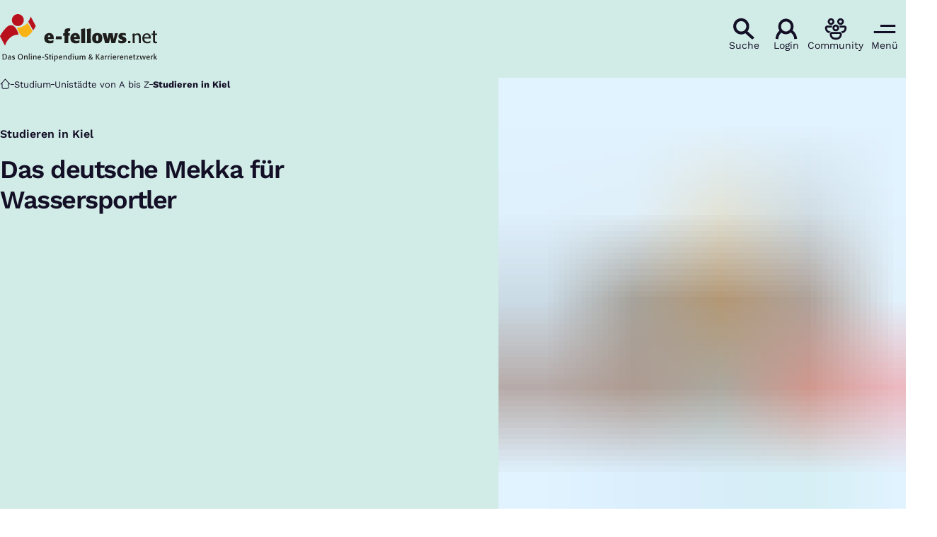

--- FILE ---
content_type: text/html; charset=UTF-8
request_url: https://www.e-fellows.net/studium/unistaedte-von-a-bis-z/studieren-in-kiel
body_size: 17785
content:
<!DOCTYPE html>
<html class="no-js" lang="de-DE">
<head>
  <meta charset="utf-8">
  <meta name="viewport" content="width=device-width, initial-scale=1.0">

  <title>Studieren in Kiel - e-fellows.net</title>

  <script>
    document.documentElement.className = document.documentElement.className.replace(/(\s|^)no-js(\s|$)/, '$1js$2');
  </script>

  <link href="https://www.e-fellows.net/assets/stylesheets/main.3c3a8acbcc.css" rel="stylesheet">
  <link href="https://www.e-fellows.net/assets/fonts/worksans-300.d6c9011068.woff2" rel="preload" as="font" type="font/woff2" crossorigin>
  <link href="https://www.e-fellows.net/assets/fonts/worksans-400.2be2e389ab.woff2" rel="preload" as="font" type="font/woff2" crossorigin>
  <link href="https://www.e-fellows.net/assets/fonts/worksans-600.04f6ad6132.woff2" rel="preload" as="font" type="font/woff2" crossorigin>
  <link href="https://www.e-fellows.net/assets/fonts/worksans-700.ff96da51cd.woff2" rel="preload" as="font" type="font/woff2" crossorigin>
  <link href="https://www.e-fellows.net/assets/fonts/indieflower-400.cccde70d93.woff2" rel="preload" as="font" type="font/woff2" crossorigin>
  <link href="https://www.e-fellows.net/assets/images/apple-touch-icon.c432e60e35.png" rel="apple-touch-icon">
  <link href="https://www.e-fellows.net/favicon.ico" rel="icon">
  <link href="https://www.e-fellows.net/studium/unistaedte-von-a-bis-z/studieren-in-kiel" rel="canonical">

  <script type="module" src="https://www.e-fellows.net/assets/javascripts/main.0180f955e3.js" crossorigin></script>

  <meta name="description" content="In Kiel kann man nur segeln? Von wegen! e-fellows.net verrät zukünftigen Kielern, was Studenten an der Uni-Stadt im hohen Norden so alles schätzen.">
  <meta property="og:description" content="In Kiel kann man nur segeln? Von wegen! e-fellows.net verrät zukünftigen Kielern, was Studenten an der Uni-Stadt im hohen Norden so alles schätzen.">
  <meta property="og:image" content="https://www.e-fellows.net/uploads/NEU-Medienbibliothek/Bilder-fuer-Artikel-keine-Symbolbilder/_1200x630_crop_center-center_none/Kiel.jpg">
  <meta property="og:image:alt" content="Das Rathaus von Kiel mit einem Doktorhut und einem Stapel Bücher">
  <meta property="og:image:height" content="630">
  <meta property="og:image:width" content="1200">
  <meta property="og:locale" content="de-DE">
  <meta property="og:site_name" content="e-fellows.net">
  <meta property="og:title" content="Studieren in Kiel">
  <meta property="og:type" content="website">
  <meta property="og:url" content="https://www.e-fellows.net/studium/unistaedte-von-a-bis-z/studieren-in-kiel">
  <meta name="robots" content="index, follow, max-snippet:[120], max-image-preview:[large]">
  <meta name="twitter:card" content="summary_large_image">
  <meta name="twitter:site" content="@e_fellows">
  <script src="https://cloud.ccm19.de/app.js?apiKey=252bbb24b4097fc05e9251ad69574dcbf75df4ef2ad77f3b&domain=6266892fc815a61277258408" referrerpolicy="origin"></script>
</head>

<body id="top" data-response-code="200">
  
  <script language="javascript" type="text/javascript">
    //<![CDATA[
    (function(w,d,s,l,i){w[l]=w[l]||[];w[l].push({'gtm.start':new Date().getTime(),event:'gtm.js'});var f=d.getElementsByTagName(s)[0],j=d.createElement(s),dl=l!='dataLayer'?'&l='+l:'';j.async=true;j.src='/gtm.js?id='+i+dl;f.parentNode.insertBefore(j,f);})(window,document,'script','dataLayer','GTM\u002DWWCS47');
    //]]>
  </script>
  
  <script>
    window.dataLayer = window.dataLayer || [];
    dataLayer.push({
      event: 'page_view',
      content: {"id":"13519","title":"Studieren in Kiel","authors":[],"categories":["unistädte von a bis z","studium"],"collections":[],"targetGroups":["schüler","studierende","wirtschaftswissenschaften","medizin & life sciences","jura","mint","geistes- und sozialwissenschaften"],"type":"Magazin-Artikel"},
      companies: undefined,
      universities: undefined,
      careerEvent: undefined,
      server_code: "200",
      env: "production",
    });
  </script>

      <a class="skip-link" href="#content">Zum Inhalt springen</a>

  <div class="site site--for-students-and-professionals site--cyan">
        <div class="site__header">
                  
      <header id="header-45409-79669" class="header">
  <div class="header__inner">
    <div class="header__logo-container">
      <a class="header__logo" href="https://www.e-fellows.net/">
                  <img class="header__logo-img" src="https://www.e-fellows.net/assets/images/logo.d2834b94d6.svg" width="222" height="67" alt="e-fellows.net, das Online-Stipendium &amp; Karrierenetzwerk">
              </a>
    </div>

    <div class="header__navigation hidden-from--hybrid-app">
      
                      
        <a class="header__button" href="/ki-suche">
          <span class="header__button-symbol">
                          <svg class="icon icon--search header__button-icon" viewBox="0 0 200 200" aria-hidden="true"><use xlink:href="https://www.e-fellows.net/assets/icons/icons.fc94d1438e.svg#search"></use>
</svg>                      </span>

          <span class="header__button-text">Suche</span>
        </a>
      
      
                      
        <a class="header__button" href="https://www.e-fellows.net/login?return_to=/studium/unistaedte-von-a-bis-z/studieren-in-kiel">
          <span class="header__button-symbol">
                          <svg class="icon icon--user header__button-icon" viewBox="0 0 200 200" aria-hidden="true"><use xlink:href="https://www.e-fellows.net/assets/icons/icons.fc94d1438e.svg#user"></use>
</svg>                      </span>

          <span class="header__button-text">Login</span>
        </a>
      
      
                      
        <a class="header__button" href="https://www.community.e-fellows.net/" rel="noopener noreferrer" target="_blank">
          <span class="header__button-symbol">
                          <svg class="icon icon--community header__button-icon" viewBox="0 0 200 200" aria-hidden="true"><use xlink:href="https://www.e-fellows.net/assets/icons/icons.fc94d1438e.svg#community"></use>
</svg>                      </span>

          <span class="header__button-text">Community</span>
        </a>
      
      
                      
        <button class="header__button" title="Navigation öffnen" type="button" data-overlay="header-45409-79669-menu">
          <span class="header__button-symbol">
                          <svg class="icon icon--menu header__button-icon" viewBox="0 0 200 200" aria-hidden="true"><use xlink:href="https://www.e-fellows.net/assets/icons/icons.fc94d1438e.svg#menu"></use>
</svg>                      </span>

          <span class="header__button-text">Menü</span>
        </button>
      
          </div>
  </div>

        

<div id="header-45409-79669-menu" class="overlay overlay--slim overlay--with-footer menu" hidden aria-label="Menü" aria-labelledby="" data-destroy-after-close="false" data-redirect-after-close="false" data-tracking-category="hamburger_menu">
  <div class="overlay__backdrop"></div>

  <div class="overlay__overlay u-inverted" role="document">
    <div class="overlay__bar">
      
      <button class="overlay__close" type="button" title="Schließen">
        <svg class="icon icon--cross" viewBox="0 0 200 200" aria-hidden="true"><use xlink:href="https://www.e-fellows.net/assets/icons/icons.fc94d1438e.svg#cross"></use>
</svg>      </button>
    </div>

    <div class="overlay__content">
                        <ul class="menu__sections">
                                      
          <li class="menu__section" data-open="false">
                
    <a class="menu__link" href="https://www.e-fellows.net/podcast-talent-talks#folge5" data-layer-push="{&quot;event&quot;:&quot;nav_menu_interaction&quot;,&quot;eventCategory&quot;:&quot;hamburger_menu&quot;,&quot;eventSubcategory&quot;:&quot;clickthrough&quot;,&quot;eventSubcategory2&quot;:&quot;n_a&quot;,&quot;eventSubcategory3&quot;:&quot;level_0&quot;,&quot;eventLocation&quot;:&quot;text_link&quot;,&quot;eventInnerLocation&quot;:1,&quot;eventLabel&quot;:&quot;🎙️ Neu im Podcast: Trainee bei Burda&quot;,&quot;eventTargetUrl&quot;:&quot;https:\/\/www.e-fellows.net\/podcast-talent-talks#folge5&quot;}">
      <span class="menu__link-text u-underline">🎙️ Neu im Podcast: Trainee bei Burda</span>

              <span class="menu__link-icon">
          <svg class="icon icon--arrow-right" viewBox="0 0 200 200" aria-hidden="true"><use xlink:href="https://www.e-fellows.net/assets/icons/icons.fc94d1438e.svg#arrow-right"></use>
</svg>        </span>
          </a>
  

                      </li>
                                      
          <li class="menu__section" data-open="false">
                
    <a class="menu__link" href="https://jobs.e-fellows.net/" target="_blank" data-layer-push="{&quot;event&quot;:&quot;nav_menu_interaction&quot;,&quot;eventCategory&quot;:&quot;hamburger_menu&quot;,&quot;eventSubcategory&quot;:&quot;clickthrough&quot;,&quot;eventSubcategory2&quot;:&quot;n_a&quot;,&quot;eventSubcategory3&quot;:&quot;level_0&quot;,&quot;eventLocation&quot;:&quot;text_link&quot;,&quot;eventInnerLocation&quot;:2,&quot;eventLabel&quot;:&quot;Jobbörse&quot;,&quot;eventTargetUrl&quot;:&quot;https:\/\/jobs.e-fellows.net\/&quot;}">
      <span class="menu__link-text u-underline">Jobbörse</span>

              <span class="menu__link-icon">
          <svg class="icon icon--external-link" viewBox="0 0 200 200" aria-hidden="true"><use xlink:href="https://www.e-fellows.net/assets/icons/icons.fc94d1438e.svg#external-link"></use>
</svg>        </span>
          </a>
  

                      </li>
                                      
          <li class="menu__section" data-open="true">
                
    <div class="menu__link">
      <span class="menu__link-text u-underline">Für Studierende und Berufstätige</span>

              <span class="menu__link-icon">
          <svg class="icon icon--caret-down" viewBox="0 0 200 200" aria-hidden="true"><use xlink:href="https://www.e-fellows.net/assets/icons/icons.fc94d1438e.svg#caret-down"></use>
</svg>        </span>
          </div>
  

                          <div class="menu__navigation">
                    
    <ul class="menu__items">
      
      
                                      
        <li class="menu__item">
                          
    <a class="menu__link" href="https://www.e-fellows.net/online-stipendium" data-layer-push="{&quot;event&quot;:&quot;nav_menu_interaction&quot;,&quot;eventCategory&quot;:&quot;hamburger_menu&quot;,&quot;eventSubcategory&quot;:&quot;clickthrough&quot;,&quot;eventSubcategory2&quot;:&quot;n_a&quot;,&quot;eventSubcategory3&quot;:&quot;level_0&quot;,&quot;eventLocation&quot;:&quot;text_link&quot;,&quot;eventInnerLocation&quot;:1,&quot;eventLabel&quot;:&quot;Für Studierende und Berufstätige:e-fellows.net-Stipendium&quot;,&quot;eventTargetUrl&quot;:&quot;https:\/\/www.e-fellows.net\/online-stipendium&quot;}">
      <span class="menu__link-text u-underline">e-fellows.net-Stipendium</span>

              <span class="menu__link-icon">
          <svg class="icon icon--arrow-right" viewBox="0 0 200 200" aria-hidden="true"><use xlink:href="https://www.e-fellows.net/assets/icons/icons.fc94d1438e.svg#arrow-right"></use>
</svg>        </span>
          </a>
  

                              </li>
                                      
        <li class="menu__item">
                          
    <a class="menu__link" href="https://www.e-fellows.net/vorteile" data-layer-push="{&quot;event&quot;:&quot;nav_menu_interaction&quot;,&quot;eventCategory&quot;:&quot;hamburger_menu&quot;,&quot;eventSubcategory&quot;:&quot;clickthrough&quot;,&quot;eventSubcategory2&quot;:&quot;n_a&quot;,&quot;eventSubcategory3&quot;:&quot;level_0&quot;,&quot;eventLocation&quot;:&quot;text_link&quot;,&quot;eventInnerLocation&quot;:2,&quot;eventLabel&quot;:&quot;Für Studierende und Berufstätige:e-fellows.net-Stipendiumsleistungen&quot;,&quot;eventTargetUrl&quot;:&quot;https:\/\/www.e-fellows.net\/vorteile&quot;}">
      <span class="menu__link-text u-underline">e-fellows.net-Stipendiumsleistungen</span>

              <span class="menu__link-icon">
          <svg class="icon icon--arrow-right" viewBox="0 0 200 200" aria-hidden="true"><use xlink:href="https://www.e-fellows.net/assets/icons/icons.fc94d1438e.svg#arrow-right"></use>
</svg>        </span>
          </a>
  

                              </li>
                                      
        <li class="menu__item">
                          
    <a class="menu__link" href="https://www.e-fellows.net/stipendien-datenbank" data-layer-push="{&quot;event&quot;:&quot;nav_menu_interaction&quot;,&quot;eventCategory&quot;:&quot;hamburger_menu&quot;,&quot;eventSubcategory&quot;:&quot;clickthrough&quot;,&quot;eventSubcategory2&quot;:&quot;n_a&quot;,&quot;eventSubcategory3&quot;:&quot;level_0&quot;,&quot;eventLocation&quot;:&quot;text_link&quot;,&quot;eventInnerLocation&quot;:3,&quot;eventLabel&quot;:&quot;Für Studierende und Berufstätige:Stipendien-Datenbank&quot;,&quot;eventTargetUrl&quot;:&quot;https:\/\/www.e-fellows.net\/stipendien-datenbank&quot;}">
      <span class="menu__link-text u-underline">Stipendien-Datenbank</span>

              <span class="menu__link-icon">
          <svg class="icon icon--arrow-right" viewBox="0 0 200 200" aria-hidden="true"><use xlink:href="https://www.e-fellows.net/assets/icons/icons.fc94d1438e.svg#arrow-right"></use>
</svg>        </span>
          </a>
  

                              </li>
                                      
        <li class="menu__item">
                          
    <button class="menu__link" type="button" aria-haspopup="true" aria-expanded="false" aria-controls="header-45409-79669-menu-item-1-item-2-item-3-submenu-4" data-layer-push="{&quot;event&quot;:&quot;nav_menu_interaction&quot;,&quot;eventCategory&quot;:&quot;hamburger_menu&quot;,&quot;eventSubcategory&quot;:&quot;level_down&quot;,&quot;eventSubcategory2&quot;:&quot;n_a&quot;,&quot;eventSubcategory3&quot;:&quot;level_0&quot;,&quot;eventLocation&quot;:&quot;text_link&quot;,&quot;eventInnerLocation&quot;:4,&quot;eventLabel&quot;:&quot;Für Studierende und Berufstätige:Events&quot;,&quot;eventTargetUrl&quot;:null}">
      <span class="menu__link-text u-underline">Events</span>

              <span class="menu__link-icon">
          <svg class="icon icon--caret-right" viewBox="0 0 200 200" aria-hidden="true"><use xlink:href="https://www.e-fellows.net/assets/icons/icons.fc94d1438e.svg#caret-right"></use>
</svg>        </span>
          </button>
  

                          <div id="header-45409-79669-menu-item-1-item-2-item-3-submenu-4" class="menu__submenu" hidden>
                          <div class="menu__back-container">
        <button class="menu__back" type="button" aria-controls="header-45409-79669-menu-item-1-item-2-item-3-submenu-4" title="Zurück zu: Für Studierende und Berufstätige" data-layer-push="{&quot;event&quot;:&quot;nav_menu_interaction&quot;,&quot;eventCategory&quot;:&quot;hamburger_menu&quot;,&quot;eventSubcategory&quot;:&quot;level_up&quot;,&quot;eventSubcategory2&quot;:&quot;n_a&quot;,&quot;eventSubcategory3&quot;:&quot;level_1&quot;,&quot;eventLocation&quot;:&quot;text_link&quot;,&quot;eventInnerLocation&quot;:null,&quot;eventLabel&quot;:&quot;Für Studierende und Berufstätige:Events&quot;,&quot;eventTargetUrl&quot;:null}">
          <span class="menu__back-icon">
            <svg class="icon icon--arrow-left" viewBox="0 0 200 200" aria-hidden="true"><use xlink:href="https://www.e-fellows.net/assets/icons/icons.fc94d1438e.svg#arrow-left"></use>
</svg>          </span>

          <span class="menu__back-text u-underline" aria-hidden="true">Events</span>
        </button>
      </div>
    
    <ul class="menu__items">
      
      
                                      
        <li class="menu__item">
                          
    <a class="menu__link" href="https://www.e-fellows.net/events" data-layer-push="{&quot;event&quot;:&quot;nav_menu_interaction&quot;,&quot;eventCategory&quot;:&quot;hamburger_menu&quot;,&quot;eventSubcategory&quot;:&quot;clickthrough&quot;,&quot;eventSubcategory2&quot;:&quot;n_a&quot;,&quot;eventSubcategory3&quot;:&quot;level_1&quot;,&quot;eventLocation&quot;:&quot;text_link&quot;,&quot;eventInnerLocation&quot;:1,&quot;eventLabel&quot;:&quot;Für Studierende und Berufstätige:Events:Alle Events im Überblick&quot;,&quot;eventTargetUrl&quot;:&quot;https:\/\/www.e-fellows.net\/events&quot;}">
      <span class="menu__link-text u-underline">Alle Events im Überblick</span>

              <span class="menu__link-icon">
          <svg class="icon icon--arrow-right" viewBox="0 0 200 200" aria-hidden="true"><use xlink:href="https://www.e-fellows.net/assets/icons/icons.fc94d1438e.svg#arrow-right"></use>
</svg>        </span>
          </a>
  

                              </li>
                                      
        <li class="menu__item">
                          
    <a class="menu__link" href="https://www.e-fellows.net/events?q=&amp;filters%5BlifePhaseGroup%5D%5B%5D=115797&amp;filters%5Borganization%5D=#c1212374-list" data-layer-push="{&quot;event&quot;:&quot;nav_menu_interaction&quot;,&quot;eventCategory&quot;:&quot;hamburger_menu&quot;,&quot;eventSubcategory&quot;:&quot;clickthrough&quot;,&quot;eventSubcategory2&quot;:&quot;n_a&quot;,&quot;eventSubcategory3&quot;:&quot;level_1&quot;,&quot;eventLocation&quot;:&quot;text_link&quot;,&quot;eventInnerLocation&quot;:2,&quot;eventLabel&quot;:&quot;Für Studierende und Berufstätige:Events:Events für Studierende&quot;,&quot;eventTargetUrl&quot;:&quot;https:\/\/www.e-fellows.net\/events?q=\u0026filters%5BlifePhaseGroup%5D%5B%5D=115797\u0026filters%5Borganization%5D=#c1212374-list&quot;}">
      <span class="menu__link-text u-underline">Events für Studierende</span>

              <span class="menu__link-icon">
          <svg class="icon icon--arrow-right" viewBox="0 0 200 200" aria-hidden="true"><use xlink:href="https://www.e-fellows.net/assets/icons/icons.fc94d1438e.svg#arrow-right"></use>
</svg>        </span>
          </a>
  

                              </li>
                                      
        <li class="menu__item">
                          
    <a class="menu__link" href="https://www.e-fellows.net/events?q=&amp;filters%5BlifePhaseGroup%5D%5B%5D=115799&amp;filters%5Borganization%5D=#c1212374-list" data-layer-push="{&quot;event&quot;:&quot;nav_menu_interaction&quot;,&quot;eventCategory&quot;:&quot;hamburger_menu&quot;,&quot;eventSubcategory&quot;:&quot;clickthrough&quot;,&quot;eventSubcategory2&quot;:&quot;n_a&quot;,&quot;eventSubcategory3&quot;:&quot;level_1&quot;,&quot;eventLocation&quot;:&quot;text_link&quot;,&quot;eventInnerLocation&quot;:3,&quot;eventLabel&quot;:&quot;Für Studierende und Berufstätige:Events:Events für Berufstätige&quot;,&quot;eventTargetUrl&quot;:&quot;https:\/\/www.e-fellows.net\/events?q=\u0026filters%5BlifePhaseGroup%5D%5B%5D=115799\u0026filters%5Borganization%5D=#c1212374-list&quot;}">
      <span class="menu__link-text u-underline">Events für Berufstätige</span>

              <span class="menu__link-icon">
          <svg class="icon icon--arrow-right" viewBox="0 0 200 200" aria-hidden="true"><use xlink:href="https://www.e-fellows.net/assets/icons/icons.fc94d1438e.svg#arrow-right"></use>
</svg>        </span>
          </a>
  

                              </li>
          </ul>
  
              </div>
                              </li>
                                      
        <li class="menu__item">
                          
    <button class="menu__link" type="button" aria-haspopup="true" aria-expanded="false" aria-controls="header-45409-79669-menu-item-1-item-2-item-3-submenu-5" data-layer-push="{&quot;event&quot;:&quot;nav_menu_interaction&quot;,&quot;eventCategory&quot;:&quot;hamburger_menu&quot;,&quot;eventSubcategory&quot;:&quot;level_down&quot;,&quot;eventSubcategory2&quot;:&quot;n_a&quot;,&quot;eventSubcategory3&quot;:&quot;level_0&quot;,&quot;eventLocation&quot;:&quot;text_link&quot;,&quot;eventInnerLocation&quot;:5,&quot;eventLabel&quot;:&quot;Für Studierende und Berufstätige:Studium&quot;,&quot;eventTargetUrl&quot;:null}">
      <span class="menu__link-text u-underline">Studium</span>

              <span class="menu__link-icon">
          <svg class="icon icon--caret-right" viewBox="0 0 200 200" aria-hidden="true"><use xlink:href="https://www.e-fellows.net/assets/icons/icons.fc94d1438e.svg#caret-right"></use>
</svg>        </span>
          </button>
  

                          <div id="header-45409-79669-menu-item-1-item-2-item-3-submenu-5" class="menu__submenu" hidden>
                          <div class="menu__back-container">
        <button class="menu__back" type="button" aria-controls="header-45409-79669-menu-item-1-item-2-item-3-submenu-5" title="Zurück zu: Für Studierende und Berufstätige" data-layer-push="{&quot;event&quot;:&quot;nav_menu_interaction&quot;,&quot;eventCategory&quot;:&quot;hamburger_menu&quot;,&quot;eventSubcategory&quot;:&quot;level_up&quot;,&quot;eventSubcategory2&quot;:&quot;n_a&quot;,&quot;eventSubcategory3&quot;:&quot;level_1&quot;,&quot;eventLocation&quot;:&quot;text_link&quot;,&quot;eventInnerLocation&quot;:null,&quot;eventLabel&quot;:&quot;Für Studierende und Berufstätige:Studium&quot;,&quot;eventTargetUrl&quot;:null}">
          <span class="menu__back-icon">
            <svg class="icon icon--arrow-left" viewBox="0 0 200 200" aria-hidden="true"><use xlink:href="https://www.e-fellows.net/assets/icons/icons.fc94d1438e.svg#arrow-left"></use>
</svg>          </span>

          <span class="menu__back-text u-underline" aria-hidden="true">Studium</span>
        </button>
      </div>
    
    <ul class="menu__items">
      
      
                                      
        <li class="menu__item">
                          
    <a class="menu__link" href="https://www.e-fellows.net/studiengaenge" data-layer-push="{&quot;event&quot;:&quot;nav_menu_interaction&quot;,&quot;eventCategory&quot;:&quot;hamburger_menu&quot;,&quot;eventSubcategory&quot;:&quot;clickthrough&quot;,&quot;eventSubcategory2&quot;:&quot;n_a&quot;,&quot;eventSubcategory3&quot;:&quot;level_1&quot;,&quot;eventLocation&quot;:&quot;text_link&quot;,&quot;eventInnerLocation&quot;:1,&quot;eventLabel&quot;:&quot;Für Studierende und Berufstätige:Studium:Studiengänge von A bis Z&quot;,&quot;eventTargetUrl&quot;:&quot;https:\/\/www.e-fellows.net\/studiengaenge&quot;}">
      <span class="menu__link-text u-underline">Studiengänge von A bis Z</span>

              <span class="menu__link-icon">
          <svg class="icon icon--arrow-right" viewBox="0 0 200 200" aria-hidden="true"><use xlink:href="https://www.e-fellows.net/assets/icons/icons.fc94d1438e.svg#arrow-right"></use>
</svg>        </span>
          </a>
  

                              </li>
                                      
        <li class="menu__item">
                          
    <a class="menu__link" href="https://www.e-fellows.net/studium/bachelor" data-layer-push="{&quot;event&quot;:&quot;nav_menu_interaction&quot;,&quot;eventCategory&quot;:&quot;hamburger_menu&quot;,&quot;eventSubcategory&quot;:&quot;clickthrough&quot;,&quot;eventSubcategory2&quot;:&quot;n_a&quot;,&quot;eventSubcategory3&quot;:&quot;level_1&quot;,&quot;eventLocation&quot;:&quot;text_link&quot;,&quot;eventInnerLocation&quot;:2,&quot;eventLabel&quot;:&quot;Für Studierende und Berufstätige:Studium:Bachelor-Studium&quot;,&quot;eventTargetUrl&quot;:&quot;https:\/\/www.e-fellows.net\/studium\/bachelor&quot;}">
      <span class="menu__link-text u-underline">Bachelor-Studium</span>

              <span class="menu__link-icon">
          <svg class="icon icon--arrow-right" viewBox="0 0 200 200" aria-hidden="true"><use xlink:href="https://www.e-fellows.net/assets/icons/icons.fc94d1438e.svg#arrow-right"></use>
</svg>        </span>
          </a>
  

                              </li>
                                      
        <li class="menu__item">
                          
    <a class="menu__link" href="https://www.e-fellows.net/studium/master" data-layer-push="{&quot;event&quot;:&quot;nav_menu_interaction&quot;,&quot;eventCategory&quot;:&quot;hamburger_menu&quot;,&quot;eventSubcategory&quot;:&quot;clickthrough&quot;,&quot;eventSubcategory2&quot;:&quot;n_a&quot;,&quot;eventSubcategory3&quot;:&quot;level_1&quot;,&quot;eventLocation&quot;:&quot;text_link&quot;,&quot;eventInnerLocation&quot;:3,&quot;eventLabel&quot;:&quot;Für Studierende und Berufstätige:Studium:Master-Studium&quot;,&quot;eventTargetUrl&quot;:&quot;https:\/\/www.e-fellows.net\/studium\/master&quot;}">
      <span class="menu__link-text u-underline">Master-Studium</span>

              <span class="menu__link-icon">
          <svg class="icon icon--arrow-right" viewBox="0 0 200 200" aria-hidden="true"><use xlink:href="https://www.e-fellows.net/assets/icons/icons.fc94d1438e.svg#arrow-right"></use>
</svg>        </span>
          </a>
  

                              </li>
                                      
        <li class="menu__item">
                          
    <a class="menu__link" href="https://www.e-fellows.net/studium/ll-m" data-layer-push="{&quot;event&quot;:&quot;nav_menu_interaction&quot;,&quot;eventCategory&quot;:&quot;hamburger_menu&quot;,&quot;eventSubcategory&quot;:&quot;clickthrough&quot;,&quot;eventSubcategory2&quot;:&quot;n_a&quot;,&quot;eventSubcategory3&quot;:&quot;level_1&quot;,&quot;eventLocation&quot;:&quot;text_link&quot;,&quot;eventInnerLocation&quot;:4,&quot;eventLabel&quot;:&quot;Für Studierende und Berufstätige:Studium:LL.M.-Studium&quot;,&quot;eventTargetUrl&quot;:&quot;https:\/\/www.e-fellows.net\/studium\/ll-m&quot;}">
      <span class="menu__link-text u-underline">LL.M.-Studium</span>

              <span class="menu__link-icon">
          <svg class="icon icon--arrow-right" viewBox="0 0 200 200" aria-hidden="true"><use xlink:href="https://www.e-fellows.net/assets/icons/icons.fc94d1438e.svg#arrow-right"></use>
</svg>        </span>
          </a>
  

                              </li>
                                      
        <li class="menu__item">
                          
    <a class="menu__link" href="https://www.e-fellows.net/studium/promotion" data-layer-push="{&quot;event&quot;:&quot;nav_menu_interaction&quot;,&quot;eventCategory&quot;:&quot;hamburger_menu&quot;,&quot;eventSubcategory&quot;:&quot;clickthrough&quot;,&quot;eventSubcategory2&quot;:&quot;n_a&quot;,&quot;eventSubcategory3&quot;:&quot;level_1&quot;,&quot;eventLocation&quot;:&quot;text_link&quot;,&quot;eventInnerLocation&quot;:5,&quot;eventLabel&quot;:&quot;Für Studierende und Berufstätige:Studium:Promotion&quot;,&quot;eventTargetUrl&quot;:&quot;https:\/\/www.e-fellows.net\/studium\/promotion&quot;}">
      <span class="menu__link-text u-underline">Promotion</span>

              <span class="menu__link-icon">
          <svg class="icon icon--arrow-right" viewBox="0 0 200 200" aria-hidden="true"><use xlink:href="https://www.e-fellows.net/assets/icons/icons.fc94d1438e.svg#arrow-right"></use>
</svg>        </span>
          </a>
  

                              </li>
                                      
        <li class="menu__item">
                          
    <a class="menu__link" href="https://www.e-fellows.net/studium/mba" data-layer-push="{&quot;event&quot;:&quot;nav_menu_interaction&quot;,&quot;eventCategory&quot;:&quot;hamburger_menu&quot;,&quot;eventSubcategory&quot;:&quot;clickthrough&quot;,&quot;eventSubcategory2&quot;:&quot;n_a&quot;,&quot;eventSubcategory3&quot;:&quot;level_1&quot;,&quot;eventLocation&quot;:&quot;text_link&quot;,&quot;eventInnerLocation&quot;:6,&quot;eventLabel&quot;:&quot;Für Studierende und Berufstätige:Studium:MBA  und Executive MBA&quot;,&quot;eventTargetUrl&quot;:&quot;https:\/\/www.e-fellows.net\/studium\/mba&quot;}">
      <span class="menu__link-text u-underline">MBA  und Executive MBA</span>

              <span class="menu__link-icon">
          <svg class="icon icon--arrow-right" viewBox="0 0 200 200" aria-hidden="true"><use xlink:href="https://www.e-fellows.net/assets/icons/icons.fc94d1438e.svg#arrow-right"></use>
</svg>        </span>
          </a>
  

                              </li>
                                      
        <li class="menu__item menu__item--divider">
                      <div class="menu__divider">Alle Inhalte nach Fachbereichen:</div>
                  </li>
                                      
        <li class="menu__item">
                          
    <a class="menu__link" href="https://www.e-fellows.net/jura" data-layer-push="{&quot;event&quot;:&quot;nav_menu_interaction&quot;,&quot;eventCategory&quot;:&quot;hamburger_menu&quot;,&quot;eventSubcategory&quot;:&quot;clickthrough&quot;,&quot;eventSubcategory2&quot;:&quot;n_a&quot;,&quot;eventSubcategory3&quot;:&quot;level_1&quot;,&quot;eventLocation&quot;:&quot;text_link&quot;,&quot;eventInnerLocation&quot;:8,&quot;eventLabel&quot;:&quot;Für Studierende und Berufstätige:Studium:Jura&quot;,&quot;eventTargetUrl&quot;:&quot;https:\/\/www.e-fellows.net\/jura&quot;}">
      <span class="menu__link-text u-underline">Jura</span>

              <span class="menu__link-icon">
          <svg class="icon icon--arrow-right" viewBox="0 0 200 200" aria-hidden="true"><use xlink:href="https://www.e-fellows.net/assets/icons/icons.fc94d1438e.svg#arrow-right"></use>
</svg>        </span>
          </a>
  

                              </li>
                                      
        <li class="menu__item">
                          
    <a class="menu__link" href="https://www.e-fellows.net/mint" data-layer-push="{&quot;event&quot;:&quot;nav_menu_interaction&quot;,&quot;eventCategory&quot;:&quot;hamburger_menu&quot;,&quot;eventSubcategory&quot;:&quot;clickthrough&quot;,&quot;eventSubcategory2&quot;:&quot;n_a&quot;,&quot;eventSubcategory3&quot;:&quot;level_1&quot;,&quot;eventLocation&quot;:&quot;text_link&quot;,&quot;eventInnerLocation&quot;:9,&quot;eventLabel&quot;:&quot;Für Studierende und Berufstätige:Studium:MINT&quot;,&quot;eventTargetUrl&quot;:&quot;https:\/\/www.e-fellows.net\/mint&quot;}">
      <span class="menu__link-text u-underline">MINT</span>

              <span class="menu__link-icon">
          <svg class="icon icon--arrow-right" viewBox="0 0 200 200" aria-hidden="true"><use xlink:href="https://www.e-fellows.net/assets/icons/icons.fc94d1438e.svg#arrow-right"></use>
</svg>        </span>
          </a>
  

                              </li>
                                      
        <li class="menu__item">
                          
    <a class="menu__link" href="https://www.e-fellows.net/wirtschaftswissenschaften" data-layer-push="{&quot;event&quot;:&quot;nav_menu_interaction&quot;,&quot;eventCategory&quot;:&quot;hamburger_menu&quot;,&quot;eventSubcategory&quot;:&quot;clickthrough&quot;,&quot;eventSubcategory2&quot;:&quot;n_a&quot;,&quot;eventSubcategory3&quot;:&quot;level_1&quot;,&quot;eventLocation&quot;:&quot;text_link&quot;,&quot;eventInnerLocation&quot;:10,&quot;eventLabel&quot;:&quot;Für Studierende und Berufstätige:Studium:Wirtschaftswissenschaften&quot;,&quot;eventTargetUrl&quot;:&quot;https:\/\/www.e-fellows.net\/wirtschaftswissenschaften&quot;}">
      <span class="menu__link-text u-underline">Wirtschaftswissenschaften</span>

              <span class="menu__link-icon">
          <svg class="icon icon--arrow-right" viewBox="0 0 200 200" aria-hidden="true"><use xlink:href="https://www.e-fellows.net/assets/icons/icons.fc94d1438e.svg#arrow-right"></use>
</svg>        </span>
          </a>
  

                              </li>
                                      
        <li class="menu__item">
                          
    <a class="menu__link" href="https://www.e-fellows.net/medizin-life-sciences" data-layer-push="{&quot;event&quot;:&quot;nav_menu_interaction&quot;,&quot;eventCategory&quot;:&quot;hamburger_menu&quot;,&quot;eventSubcategory&quot;:&quot;clickthrough&quot;,&quot;eventSubcategory2&quot;:&quot;n_a&quot;,&quot;eventSubcategory3&quot;:&quot;level_1&quot;,&quot;eventLocation&quot;:&quot;text_link&quot;,&quot;eventInnerLocation&quot;:11,&quot;eventLabel&quot;:&quot;Für Studierende und Berufstätige:Studium:Medizin und Life Sciences&quot;,&quot;eventTargetUrl&quot;:&quot;https:\/\/www.e-fellows.net\/medizin-life-sciences&quot;}">
      <span class="menu__link-text u-underline">Medizin und Life Sciences</span>

              <span class="menu__link-icon">
          <svg class="icon icon--arrow-right" viewBox="0 0 200 200" aria-hidden="true"><use xlink:href="https://www.e-fellows.net/assets/icons/icons.fc94d1438e.svg#arrow-right"></use>
</svg>        </span>
          </a>
  

                              </li>
                                      
        <li class="menu__item">
                          
    <a class="menu__link" href="https://www.e-fellows.net/geistes-und-sozialwissenschaften" data-layer-push="{&quot;event&quot;:&quot;nav_menu_interaction&quot;,&quot;eventCategory&quot;:&quot;hamburger_menu&quot;,&quot;eventSubcategory&quot;:&quot;clickthrough&quot;,&quot;eventSubcategory2&quot;:&quot;n_a&quot;,&quot;eventSubcategory3&quot;:&quot;level_1&quot;,&quot;eventLocation&quot;:&quot;text_link&quot;,&quot;eventInnerLocation&quot;:12,&quot;eventLabel&quot;:&quot;Für Studierende und Berufstätige:Studium:Geistes- und Sozialwissenschaften&quot;,&quot;eventTargetUrl&quot;:&quot;https:\/\/www.e-fellows.net\/geistes-und-sozialwissenschaften&quot;}">
      <span class="menu__link-text u-underline">Geistes- und Sozialwissenschaften</span>

              <span class="menu__link-icon">
          <svg class="icon icon--arrow-right" viewBox="0 0 200 200" aria-hidden="true"><use xlink:href="https://www.e-fellows.net/assets/icons/icons.fc94d1438e.svg#arrow-right"></use>
</svg>        </span>
          </a>
  

                              </li>
          </ul>
  
              </div>
                              </li>
                                      
        <li class="menu__item">
                          
    <button class="menu__link" type="button" aria-haspopup="true" aria-expanded="false" aria-controls="header-45409-79669-menu-item-1-item-2-item-3-submenu-6" data-layer-push="{&quot;event&quot;:&quot;nav_menu_interaction&quot;,&quot;eventCategory&quot;:&quot;hamburger_menu&quot;,&quot;eventSubcategory&quot;:&quot;level_down&quot;,&quot;eventSubcategory2&quot;:&quot;n_a&quot;,&quot;eventSubcategory3&quot;:&quot;level_0&quot;,&quot;eventLocation&quot;:&quot;text_link&quot;,&quot;eventInnerLocation&quot;:6,&quot;eventLabel&quot;:&quot;Für Studierende und Berufstätige:Arbeitgeber und Jobs&quot;,&quot;eventTargetUrl&quot;:null}">
      <span class="menu__link-text u-underline">Arbeitgeber und Jobs</span>

              <span class="menu__link-icon">
          <svg class="icon icon--caret-right" viewBox="0 0 200 200" aria-hidden="true"><use xlink:href="https://www.e-fellows.net/assets/icons/icons.fc94d1438e.svg#caret-right"></use>
</svg>        </span>
          </button>
  

                          <div id="header-45409-79669-menu-item-1-item-2-item-3-submenu-6" class="menu__submenu" hidden>
                          <div class="menu__back-container">
        <button class="menu__back" type="button" aria-controls="header-45409-79669-menu-item-1-item-2-item-3-submenu-6" title="Zurück zu: Für Studierende und Berufstätige" data-layer-push="{&quot;event&quot;:&quot;nav_menu_interaction&quot;,&quot;eventCategory&quot;:&quot;hamburger_menu&quot;,&quot;eventSubcategory&quot;:&quot;level_up&quot;,&quot;eventSubcategory2&quot;:&quot;n_a&quot;,&quot;eventSubcategory3&quot;:&quot;level_1&quot;,&quot;eventLocation&quot;:&quot;text_link&quot;,&quot;eventInnerLocation&quot;:null,&quot;eventLabel&quot;:&quot;Für Studierende und Berufstätige:Arbeitgeber und Jobs&quot;,&quot;eventTargetUrl&quot;:null}">
          <span class="menu__back-icon">
            <svg class="icon icon--arrow-left" viewBox="0 0 200 200" aria-hidden="true"><use xlink:href="https://www.e-fellows.net/assets/icons/icons.fc94d1438e.svg#arrow-left"></use>
</svg>          </span>

          <span class="menu__back-text u-underline" aria-hidden="true">Arbeitgeber und Jobs</span>
        </button>
      </div>
    
    <ul class="menu__items">
      
      
                                      
        <li class="menu__item">
                          
    <a class="menu__link" href="https://www.e-fellows.net/unternehmen#partnerunternehmen" data-layer-push="{&quot;event&quot;:&quot;nav_menu_interaction&quot;,&quot;eventCategory&quot;:&quot;hamburger_menu&quot;,&quot;eventSubcategory&quot;:&quot;clickthrough&quot;,&quot;eventSubcategory2&quot;:&quot;n_a&quot;,&quot;eventSubcategory3&quot;:&quot;level_1&quot;,&quot;eventLocation&quot;:&quot;text_link&quot;,&quot;eventInnerLocation&quot;:1,&quot;eventLabel&quot;:&quot;Für Studierende und Berufstätige:Arbeitgeber und Jobs:Unsere Partnerunternehmen&quot;,&quot;eventTargetUrl&quot;:&quot;https:\/\/www.e-fellows.net\/unternehmen#partnerunternehmen&quot;}">
      <span class="menu__link-text u-underline">Unsere Partnerunternehmen</span>

              <span class="menu__link-icon">
          <svg class="icon icon--arrow-right" viewBox="0 0 200 200" aria-hidden="true"><use xlink:href="https://www.e-fellows.net/assets/icons/icons.fc94d1438e.svg#arrow-right"></use>
</svg>        </span>
          </a>
  

                              </li>
                                      
        <li class="menu__item">
                          
    <a class="menu__link" href="https://www.e-fellows.net/unternehmen#alle-unternehmen" data-layer-push="{&quot;event&quot;:&quot;nav_menu_interaction&quot;,&quot;eventCategory&quot;:&quot;hamburger_menu&quot;,&quot;eventSubcategory&quot;:&quot;clickthrough&quot;,&quot;eventSubcategory2&quot;:&quot;n_a&quot;,&quot;eventSubcategory3&quot;:&quot;level_1&quot;,&quot;eventLocation&quot;:&quot;text_link&quot;,&quot;eventInnerLocation&quot;:2,&quot;eventLabel&quot;:&quot;Für Studierende und Berufstätige:Arbeitgeber und Jobs:Arbeitgeber von A bis Z&quot;,&quot;eventTargetUrl&quot;:&quot;https:\/\/www.e-fellows.net\/unternehmen#alle-unternehmen&quot;}">
      <span class="menu__link-text u-underline">Arbeitgeber von A bis Z</span>

              <span class="menu__link-icon">
          <svg class="icon icon--arrow-right" viewBox="0 0 200 200" aria-hidden="true"><use xlink:href="https://www.e-fellows.net/assets/icons/icons.fc94d1438e.svg#arrow-right"></use>
</svg>        </span>
          </a>
  

                              </li>
                                      
        <li class="menu__item">
                          
    <a class="menu__link" href="https://www.e-fellows.net/karriere/trainee" data-layer-push="{&quot;event&quot;:&quot;nav_menu_interaction&quot;,&quot;eventCategory&quot;:&quot;hamburger_menu&quot;,&quot;eventSubcategory&quot;:&quot;clickthrough&quot;,&quot;eventSubcategory2&quot;:&quot;n_a&quot;,&quot;eventSubcategory3&quot;:&quot;level_1&quot;,&quot;eventLocation&quot;:&quot;text_link&quot;,&quot;eventInnerLocation&quot;:3,&quot;eventLabel&quot;:&quot;Für Studierende und Berufstätige:Arbeitgeber und Jobs:Trainee&quot;,&quot;eventTargetUrl&quot;:&quot;https:\/\/www.e-fellows.net\/karriere\/trainee&quot;}">
      <span class="menu__link-text u-underline">Trainee</span>

              <span class="menu__link-icon">
          <svg class="icon icon--arrow-right" viewBox="0 0 200 200" aria-hidden="true"><use xlink:href="https://www.e-fellows.net/assets/icons/icons.fc94d1438e.svg#arrow-right"></use>
</svg>        </span>
          </a>
  

                              </li>
                                      
        <li class="menu__item">
                          
    <a class="menu__link" href="https://jobs.e-fellows.net/" target="_blank" data-layer-push="{&quot;event&quot;:&quot;nav_menu_interaction&quot;,&quot;eventCategory&quot;:&quot;hamburger_menu&quot;,&quot;eventSubcategory&quot;:&quot;clickthrough&quot;,&quot;eventSubcategory2&quot;:&quot;n_a&quot;,&quot;eventSubcategory3&quot;:&quot;level_1&quot;,&quot;eventLocation&quot;:&quot;text_link&quot;,&quot;eventInnerLocation&quot;:4,&quot;eventLabel&quot;:&quot;Für Studierende und Berufstätige:Arbeitgeber und Jobs:Jobbörse&quot;,&quot;eventTargetUrl&quot;:&quot;https:\/\/jobs.e-fellows.net\/&quot;}">
      <span class="menu__link-text u-underline">Jobbörse</span>

              <span class="menu__link-icon">
          <svg class="icon icon--external-link" viewBox="0 0 200 200" aria-hidden="true"><use xlink:href="https://www.e-fellows.net/assets/icons/icons.fc94d1438e.svg#external-link"></use>
</svg>        </span>
          </a>
  

                              </li>
                                      
        <li class="menu__item menu__item--divider">
                      <div class="menu__divider">Alle Inhalte nach Branchen:</div>
                  </li>
                                      
        <li class="menu__item">
                          
    <a class="menu__link" href="https://www.e-fellows.net/beratung" data-layer-push="{&quot;event&quot;:&quot;nav_menu_interaction&quot;,&quot;eventCategory&quot;:&quot;hamburger_menu&quot;,&quot;eventSubcategory&quot;:&quot;clickthrough&quot;,&quot;eventSubcategory2&quot;:&quot;n_a&quot;,&quot;eventSubcategory3&quot;:&quot;level_1&quot;,&quot;eventLocation&quot;:&quot;text_link&quot;,&quot;eventInnerLocation&quot;:6,&quot;eventLabel&quot;:&quot;Für Studierende und Berufstätige:Arbeitgeber und Jobs:Beratung&quot;,&quot;eventTargetUrl&quot;:&quot;https:\/\/www.e-fellows.net\/beratung&quot;}">
      <span class="menu__link-text u-underline">Beratung</span>

              <span class="menu__link-icon">
          <svg class="icon icon--arrow-right" viewBox="0 0 200 200" aria-hidden="true"><use xlink:href="https://www.e-fellows.net/assets/icons/icons.fc94d1438e.svg#arrow-right"></use>
</svg>        </span>
          </a>
  

                              </li>
                                      
        <li class="menu__item">
                          
    <a class="menu__link" href="https://www.e-fellows.net/banking" data-layer-push="{&quot;event&quot;:&quot;nav_menu_interaction&quot;,&quot;eventCategory&quot;:&quot;hamburger_menu&quot;,&quot;eventSubcategory&quot;:&quot;clickthrough&quot;,&quot;eventSubcategory2&quot;:&quot;n_a&quot;,&quot;eventSubcategory3&quot;:&quot;level_1&quot;,&quot;eventLocation&quot;:&quot;text_link&quot;,&quot;eventInnerLocation&quot;:7,&quot;eventLabel&quot;:&quot;Für Studierende und Berufstätige:Arbeitgeber und Jobs:Banking&quot;,&quot;eventTargetUrl&quot;:&quot;https:\/\/www.e-fellows.net\/banking&quot;}">
      <span class="menu__link-text u-underline">Banking</span>

              <span class="menu__link-icon">
          <svg class="icon icon--arrow-right" viewBox="0 0 200 200" aria-hidden="true"><use xlink:href="https://www.e-fellows.net/assets/icons/icons.fc94d1438e.svg#arrow-right"></use>
</svg>        </span>
          </a>
  

                              </li>
                                      
        <li class="menu__item">
                          
    <a class="menu__link" href="https://www.e-fellows.net/wirtschaftspruefung-steuerberatung" data-layer-push="{&quot;event&quot;:&quot;nav_menu_interaction&quot;,&quot;eventCategory&quot;:&quot;hamburger_menu&quot;,&quot;eventSubcategory&quot;:&quot;clickthrough&quot;,&quot;eventSubcategory2&quot;:&quot;n_a&quot;,&quot;eventSubcategory3&quot;:&quot;level_1&quot;,&quot;eventLocation&quot;:&quot;text_link&quot;,&quot;eventInnerLocation&quot;:8,&quot;eventLabel&quot;:&quot;Für Studierende und Berufstätige:Arbeitgeber und Jobs:Wirtschaftsprüfung und Steuerberatung&quot;,&quot;eventTargetUrl&quot;:&quot;https:\/\/www.e-fellows.net\/wirtschaftspruefung-steuerberatung&quot;}">
      <span class="menu__link-text u-underline">Wirtschaftsprüfung und Steuerberatung</span>

              <span class="menu__link-icon">
          <svg class="icon icon--arrow-right" viewBox="0 0 200 200" aria-hidden="true"><use xlink:href="https://www.e-fellows.net/assets/icons/icons.fc94d1438e.svg#arrow-right"></use>
</svg>        </span>
          </a>
  

                              </li>
                                      
        <li class="menu__item">
                          
    <a class="menu__link" href="https://www.e-fellows.net/kanzlei" data-layer-push="{&quot;event&quot;:&quot;nav_menu_interaction&quot;,&quot;eventCategory&quot;:&quot;hamburger_menu&quot;,&quot;eventSubcategory&quot;:&quot;clickthrough&quot;,&quot;eventSubcategory2&quot;:&quot;n_a&quot;,&quot;eventSubcategory3&quot;:&quot;level_1&quot;,&quot;eventLocation&quot;:&quot;text_link&quot;,&quot;eventInnerLocation&quot;:9,&quot;eventLabel&quot;:&quot;Für Studierende und Berufstätige:Arbeitgeber und Jobs:Kanzlei&quot;,&quot;eventTargetUrl&quot;:&quot;https:\/\/www.e-fellows.net\/kanzlei&quot;}">
      <span class="menu__link-text u-underline">Kanzlei</span>

              <span class="menu__link-icon">
          <svg class="icon icon--arrow-right" viewBox="0 0 200 200" aria-hidden="true"><use xlink:href="https://www.e-fellows.net/assets/icons/icons.fc94d1438e.svg#arrow-right"></use>
</svg>        </span>
          </a>
  

                              </li>
                                      
        <li class="menu__item">
                          
    <a class="menu__link" href="https://www.e-fellows.net/it" data-layer-push="{&quot;event&quot;:&quot;nav_menu_interaction&quot;,&quot;eventCategory&quot;:&quot;hamburger_menu&quot;,&quot;eventSubcategory&quot;:&quot;clickthrough&quot;,&quot;eventSubcategory2&quot;:&quot;n_a&quot;,&quot;eventSubcategory3&quot;:&quot;level_1&quot;,&quot;eventLocation&quot;:&quot;text_link&quot;,&quot;eventInnerLocation&quot;:10,&quot;eventLabel&quot;:&quot;Für Studierende und Berufstätige:Arbeitgeber und Jobs:IT&quot;,&quot;eventTargetUrl&quot;:&quot;https:\/\/www.e-fellows.net\/it&quot;}">
      <span class="menu__link-text u-underline">IT</span>

              <span class="menu__link-icon">
          <svg class="icon icon--arrow-right" viewBox="0 0 200 200" aria-hidden="true"><use xlink:href="https://www.e-fellows.net/assets/icons/icons.fc94d1438e.svg#arrow-right"></use>
</svg>        </span>
          </a>
  

                              </li>
                                      
        <li class="menu__item">
                          
    <a class="menu__link" href="https://www.e-fellows.net/versicherung" data-layer-push="{&quot;event&quot;:&quot;nav_menu_interaction&quot;,&quot;eventCategory&quot;:&quot;hamburger_menu&quot;,&quot;eventSubcategory&quot;:&quot;clickthrough&quot;,&quot;eventSubcategory2&quot;:&quot;n_a&quot;,&quot;eventSubcategory3&quot;:&quot;level_1&quot;,&quot;eventLocation&quot;:&quot;text_link&quot;,&quot;eventInnerLocation&quot;:11,&quot;eventLabel&quot;:&quot;Für Studierende und Berufstätige:Arbeitgeber und Jobs:Versicherung&quot;,&quot;eventTargetUrl&quot;:&quot;https:\/\/www.e-fellows.net\/versicherung&quot;}">
      <span class="menu__link-text u-underline">Versicherung</span>

              <span class="menu__link-icon">
          <svg class="icon icon--arrow-right" viewBox="0 0 200 200" aria-hidden="true"><use xlink:href="https://www.e-fellows.net/assets/icons/icons.fc94d1438e.svg#arrow-right"></use>
</svg>        </span>
          </a>
  

                              </li>
          </ul>
  
              </div>
                              </li>
                                      
        <li class="menu__item">
                          
    <button class="menu__link" type="button" aria-haspopup="true" aria-expanded="false" aria-controls="header-45409-79669-menu-item-1-item-2-item-3-submenu-7" data-layer-push="{&quot;event&quot;:&quot;nav_menu_interaction&quot;,&quot;eventCategory&quot;:&quot;hamburger_menu&quot;,&quot;eventSubcategory&quot;:&quot;level_down&quot;,&quot;eventSubcategory2&quot;:&quot;n_a&quot;,&quot;eventSubcategory3&quot;:&quot;level_0&quot;,&quot;eventLocation&quot;:&quot;text_link&quot;,&quot;eventInnerLocation&quot;:7,&quot;eventLabel&quot;:&quot;Für Studierende und Berufstätige:Wissen zu Studium und Karriere&quot;,&quot;eventTargetUrl&quot;:null}">
      <span class="menu__link-text u-underline">Wissen zu Studium und Karriere</span>

              <span class="menu__link-icon">
          <svg class="icon icon--caret-right" viewBox="0 0 200 200" aria-hidden="true"><use xlink:href="https://www.e-fellows.net/assets/icons/icons.fc94d1438e.svg#caret-right"></use>
</svg>        </span>
          </button>
  

                          <div id="header-45409-79669-menu-item-1-item-2-item-3-submenu-7" class="menu__submenu" hidden>
                          <div class="menu__back-container">
        <button class="menu__back" type="button" aria-controls="header-45409-79669-menu-item-1-item-2-item-3-submenu-7" title="Zurück zu: Für Studierende und Berufstätige" data-layer-push="{&quot;event&quot;:&quot;nav_menu_interaction&quot;,&quot;eventCategory&quot;:&quot;hamburger_menu&quot;,&quot;eventSubcategory&quot;:&quot;level_up&quot;,&quot;eventSubcategory2&quot;:&quot;n_a&quot;,&quot;eventSubcategory3&quot;:&quot;level_1&quot;,&quot;eventLocation&quot;:&quot;text_link&quot;,&quot;eventInnerLocation&quot;:null,&quot;eventLabel&quot;:&quot;Für Studierende und Berufstätige:Wissen zu Studium und Karriere&quot;,&quot;eventTargetUrl&quot;:null}">
          <span class="menu__back-icon">
            <svg class="icon icon--arrow-left" viewBox="0 0 200 200" aria-hidden="true"><use xlink:href="https://www.e-fellows.net/assets/icons/icons.fc94d1438e.svg#arrow-left"></use>
</svg>          </span>

          <span class="menu__back-text u-underline" aria-hidden="true">Wissen zu Studium und Karriere</span>
        </button>
      </div>
    
    <ul class="menu__items">
      
      
                                      
        <li class="menu__item">
                          
    <a class="menu__link" href="https://www.e-fellows.net/magazin" data-layer-push="{&quot;event&quot;:&quot;nav_menu_interaction&quot;,&quot;eventCategory&quot;:&quot;hamburger_menu&quot;,&quot;eventSubcategory&quot;:&quot;clickthrough&quot;,&quot;eventSubcategory2&quot;:&quot;n_a&quot;,&quot;eventSubcategory3&quot;:&quot;level_1&quot;,&quot;eventLocation&quot;:&quot;text_link&quot;,&quot;eventInnerLocation&quot;:1,&quot;eventLabel&quot;:&quot;Für Studierende und Berufstätige:Wissen zu Studium und Karriere:Alle Artikel im Überblick&quot;,&quot;eventTargetUrl&quot;:&quot;https:\/\/www.e-fellows.net\/magazin&quot;}">
      <span class="menu__link-text u-underline">Alle Artikel im Überblick</span>

              <span class="menu__link-icon">
          <svg class="icon icon--arrow-right" viewBox="0 0 200 200" aria-hidden="true"><use xlink:href="https://www.e-fellows.net/assets/icons/icons.fc94d1438e.svg#arrow-right"></use>
</svg>        </span>
          </a>
  

                              </li>
                                      
        <li class="menu__item">
                          
    <a class="menu__link" href="https://www.e-fellows.net/studium/studienfinanzierung" data-layer-push="{&quot;event&quot;:&quot;nav_menu_interaction&quot;,&quot;eventCategory&quot;:&quot;hamburger_menu&quot;,&quot;eventSubcategory&quot;:&quot;clickthrough&quot;,&quot;eventSubcategory2&quot;:&quot;n_a&quot;,&quot;eventSubcategory3&quot;:&quot;level_1&quot;,&quot;eventLocation&quot;:&quot;text_link&quot;,&quot;eventInnerLocation&quot;:2,&quot;eventLabel&quot;:&quot;Für Studierende und Berufstätige:Wissen zu Studium und Karriere:Studienfinanzierung&quot;,&quot;eventTargetUrl&quot;:&quot;https:\/\/www.e-fellows.net\/studium\/studienfinanzierung&quot;}">
      <span class="menu__link-text u-underline">Studienfinanzierung</span>

              <span class="menu__link-icon">
          <svg class="icon icon--arrow-right" viewBox="0 0 200 200" aria-hidden="true"><use xlink:href="https://www.e-fellows.net/assets/icons/icons.fc94d1438e.svg#arrow-right"></use>
</svg>        </span>
          </a>
  

                              </li>
                                      
        <li class="menu__item">
                          
    <a class="menu__link" href="https://www.e-fellows.net/geld" data-layer-push="{&quot;event&quot;:&quot;nav_menu_interaction&quot;,&quot;eventCategory&quot;:&quot;hamburger_menu&quot;,&quot;eventSubcategory&quot;:&quot;clickthrough&quot;,&quot;eventSubcategory2&quot;:&quot;n_a&quot;,&quot;eventSubcategory3&quot;:&quot;level_1&quot;,&quot;eventLocation&quot;:&quot;text_link&quot;,&quot;eventInnerLocation&quot;:3,&quot;eventLabel&quot;:&quot;Für Studierende und Berufstätige:Wissen zu Studium und Karriere:Geld&quot;,&quot;eventTargetUrl&quot;:&quot;https:\/\/www.e-fellows.net\/geld&quot;}">
      <span class="menu__link-text u-underline">Geld</span>

              <span class="menu__link-icon">
          <svg class="icon icon--arrow-right" viewBox="0 0 200 200" aria-hidden="true"><use xlink:href="https://www.e-fellows.net/assets/icons/icons.fc94d1438e.svg#arrow-right"></use>
</svg>        </span>
          </a>
  

                              </li>
                                      
        <li class="menu__item">
                          
    <a class="menu__link" href="https://www.e-fellows.net/skills" data-layer-push="{&quot;event&quot;:&quot;nav_menu_interaction&quot;,&quot;eventCategory&quot;:&quot;hamburger_menu&quot;,&quot;eventSubcategory&quot;:&quot;clickthrough&quot;,&quot;eventSubcategory2&quot;:&quot;n_a&quot;,&quot;eventSubcategory3&quot;:&quot;level_1&quot;,&quot;eventLocation&quot;:&quot;text_link&quot;,&quot;eventInnerLocation&quot;:4,&quot;eventLabel&quot;:&quot;Für Studierende und Berufstätige:Wissen zu Studium und Karriere:Skills&quot;,&quot;eventTargetUrl&quot;:&quot;https:\/\/www.e-fellows.net\/skills&quot;}">
      <span class="menu__link-text u-underline">Skills</span>

              <span class="menu__link-icon">
          <svg class="icon icon--arrow-right" viewBox="0 0 200 200" aria-hidden="true"><use xlink:href="https://www.e-fellows.net/assets/icons/icons.fc94d1438e.svg#arrow-right"></use>
</svg>        </span>
          </a>
  

                              </li>
                                      
        <li class="menu__item">
                          
    <a class="menu__link" href="https://www.e-fellows.net/bewerbung" data-layer-push="{&quot;event&quot;:&quot;nav_menu_interaction&quot;,&quot;eventCategory&quot;:&quot;hamburger_menu&quot;,&quot;eventSubcategory&quot;:&quot;clickthrough&quot;,&quot;eventSubcategory2&quot;:&quot;n_a&quot;,&quot;eventSubcategory3&quot;:&quot;level_1&quot;,&quot;eventLocation&quot;:&quot;text_link&quot;,&quot;eventInnerLocation&quot;:5,&quot;eventLabel&quot;:&quot;Für Studierende und Berufstätige:Wissen zu Studium und Karriere:Bewerbung&quot;,&quot;eventTargetUrl&quot;:&quot;https:\/\/www.e-fellows.net\/bewerbung&quot;}">
      <span class="menu__link-text u-underline">Bewerbung</span>

              <span class="menu__link-icon">
          <svg class="icon icon--arrow-right" viewBox="0 0 200 200" aria-hidden="true"><use xlink:href="https://www.e-fellows.net/assets/icons/icons.fc94d1438e.svg#arrow-right"></use>
</svg>        </span>
          </a>
  

                              </li>
                                      
        <li class="menu__item">
                          
    <a class="menu__link" href="https://www.e-fellows.net/bewerbung/lebenslauf" data-layer-push="{&quot;event&quot;:&quot;nav_menu_interaction&quot;,&quot;eventCategory&quot;:&quot;hamburger_menu&quot;,&quot;eventSubcategory&quot;:&quot;clickthrough&quot;,&quot;eventSubcategory2&quot;:&quot;n_a&quot;,&quot;eventSubcategory3&quot;:&quot;level_1&quot;,&quot;eventLocation&quot;:&quot;text_link&quot;,&quot;eventInnerLocation&quot;:6,&quot;eventLabel&quot;:&quot;Für Studierende und Berufstätige:Wissen zu Studium und Karriere:Lebenslauf&quot;,&quot;eventTargetUrl&quot;:&quot;https:\/\/www.e-fellows.net\/bewerbung\/lebenslauf&quot;}">
      <span class="menu__link-text u-underline">Lebenslauf</span>

              <span class="menu__link-icon">
          <svg class="icon icon--arrow-right" viewBox="0 0 200 200" aria-hidden="true"><use xlink:href="https://www.e-fellows.net/assets/icons/icons.fc94d1438e.svg#arrow-right"></use>
</svg>        </span>
          </a>
  

                              </li>
                                      
        <li class="menu__item">
                          
    <a class="menu__link" href="https://www.e-fellows.net/karriere" data-layer-push="{&quot;event&quot;:&quot;nav_menu_interaction&quot;,&quot;eventCategory&quot;:&quot;hamburger_menu&quot;,&quot;eventSubcategory&quot;:&quot;clickthrough&quot;,&quot;eventSubcategory2&quot;:&quot;n_a&quot;,&quot;eventSubcategory3&quot;:&quot;level_1&quot;,&quot;eventLocation&quot;:&quot;text_link&quot;,&quot;eventInnerLocation&quot;:7,&quot;eventLabel&quot;:&quot;Für Studierende und Berufstätige:Wissen zu Studium und Karriere:Karriere&quot;,&quot;eventTargetUrl&quot;:&quot;https:\/\/www.e-fellows.net\/karriere&quot;}">
      <span class="menu__link-text u-underline">Karriere</span>

              <span class="menu__link-icon">
          <svg class="icon icon--arrow-right" viewBox="0 0 200 200" aria-hidden="true"><use xlink:href="https://www.e-fellows.net/assets/icons/icons.fc94d1438e.svg#arrow-right"></use>
</svg>        </span>
          </a>
  

                              </li>
                                      
        <li class="menu__item">
                          
    <a class="menu__link" href="https://www.e-fellows.net/fallstudie/fallstudien-beispiel" data-layer-push="{&quot;event&quot;:&quot;nav_menu_interaction&quot;,&quot;eventCategory&quot;:&quot;hamburger_menu&quot;,&quot;eventSubcategory&quot;:&quot;clickthrough&quot;,&quot;eventSubcategory2&quot;:&quot;n_a&quot;,&quot;eventSubcategory3&quot;:&quot;level_1&quot;,&quot;eventLocation&quot;:&quot;text_link&quot;,&quot;eventInnerLocation&quot;:8,&quot;eventLabel&quot;:&quot;Für Studierende und Berufstätige:Wissen zu Studium und Karriere:Fallstudien zum Üben&quot;,&quot;eventTargetUrl&quot;:&quot;https:\/\/www.e-fellows.net\/fallstudie\/fallstudien-beispiel&quot;}">
      <span class="menu__link-text u-underline">Fallstudien zum Üben</span>

              <span class="menu__link-icon">
          <svg class="icon icon--arrow-right" viewBox="0 0 200 200" aria-hidden="true"><use xlink:href="https://www.e-fellows.net/assets/icons/icons.fc94d1438e.svg#arrow-right"></use>
</svg>        </span>
          </a>
  

                              </li>
                                      
        <li class="menu__item">
                          
    <a class="menu__link" href="https://www.e-fellows.net/leben" data-layer-push="{&quot;event&quot;:&quot;nav_menu_interaction&quot;,&quot;eventCategory&quot;:&quot;hamburger_menu&quot;,&quot;eventSubcategory&quot;:&quot;clickthrough&quot;,&quot;eventSubcategory2&quot;:&quot;n_a&quot;,&quot;eventSubcategory3&quot;:&quot;level_1&quot;,&quot;eventLocation&quot;:&quot;text_link&quot;,&quot;eventInnerLocation&quot;:9,&quot;eventLabel&quot;:&quot;Für Studierende und Berufstätige:Wissen zu Studium und Karriere:Leben&quot;,&quot;eventTargetUrl&quot;:&quot;https:\/\/www.e-fellows.net\/leben&quot;}">
      <span class="menu__link-text u-underline">Leben</span>

              <span class="menu__link-icon">
          <svg class="icon icon--arrow-right" viewBox="0 0 200 200" aria-hidden="true"><use xlink:href="https://www.e-fellows.net/assets/icons/icons.fc94d1438e.svg#arrow-right"></use>
</svg>        </span>
          </a>
  

                              </li>
          </ul>
  
              </div>
                              </li>
          </ul>
  
              </div>
                      </li>
                                      
          <li class="menu__section" data-open="false">
                
    <a class="menu__link" href="https://www.e-fellows.net/schueler/" data-layer-push="{&quot;event&quot;:&quot;nav_menu_interaction&quot;,&quot;eventCategory&quot;:&quot;hamburger_menu&quot;,&quot;eventSubcategory&quot;:&quot;clickthrough&quot;,&quot;eventSubcategory2&quot;:&quot;n_a&quot;,&quot;eventSubcategory3&quot;:&quot;level_0&quot;,&quot;eventLocation&quot;:&quot;text_link&quot;,&quot;eventInnerLocation&quot;:4,&quot;eventLabel&quot;:&quot;Für Schüler&quot;,&quot;eventTargetUrl&quot;:&quot;https:\/\/www.e-fellows.net\/schueler\/&quot;}">
      <span class="menu__link-text u-underline">Für Schüler</span>

              <span class="menu__link-icon">
          <svg class="icon icon--arrow-right" viewBox="0 0 200 200" aria-hidden="true"><use xlink:href="https://www.e-fellows.net/assets/icons/icons.fc94d1438e.svg#arrow-right"></use>
</svg>        </span>
          </a>
  

                      </li>
                                      
          <li class="menu__section" data-open="false">
                
    <a class="menu__link" href="https://www.e-fellows.net/unternehmen-hochschulen/" data-layer-push="{&quot;event&quot;:&quot;nav_menu_interaction&quot;,&quot;eventCategory&quot;:&quot;hamburger_menu&quot;,&quot;eventSubcategory&quot;:&quot;clickthrough&quot;,&quot;eventSubcategory2&quot;:&quot;n_a&quot;,&quot;eventSubcategory3&quot;:&quot;level_0&quot;,&quot;eventLocation&quot;:&quot;text_link&quot;,&quot;eventInnerLocation&quot;:5,&quot;eventLabel&quot;:&quot;Für Unternehmen und Hochschulen&quot;,&quot;eventTargetUrl&quot;:&quot;https:\/\/www.e-fellows.net\/unternehmen-hochschulen\/&quot;}">
      <span class="menu__link-text u-underline">Für Unternehmen und Hochschulen</span>

              <span class="menu__link-icon">
          <svg class="icon icon--arrow-right" viewBox="0 0 200 200" aria-hidden="true"><use xlink:href="https://www.e-fellows.net/assets/icons/icons.fc94d1438e.svg#arrow-right"></use>
</svg>        </span>
          </a>
  

                      </li>
              </ul>
      
          </div>

          <div class="overlay__footer">
            <div class="menu__footer">
              <div class="menu__footer-lang-switchter">
          <a class="lang-switcher u-overlay-link" title="About e-fellows.net" rel="alternate" hreflang="en" href="https://www.e-fellows.net/about-us" data-navigation-link="{&quot;level&quot;:0,&quot;label&quot;:&quot;About e-fellows.net&quot;}">
  <img class="lang-switcher__flag" src="https://www.e-fellows.net/assets/images/en-flag.583699d9c6.svg" width="50" height="30" role="presentation" loading="lazy" alt="">
</a>
        </div>
          </div>
  
      </div>
      </div>
</div>
  
    
    </header>
    </div>

            <article id="content" class="site__content">
              <div id="page-22911-45938" class="page">
      <div class="page__stage">
      <header id="page-22911-45938-stage" class="stage">
  <div class="stage__inner">
    <div class="stage__content">
              <div class="stage__breadcrumb">
          <nav class="breadcrumb" aria-label="Deine aktuelle Position:">
  <ul class="breadcrumb__list u-line-clamp">
    <li class="breadcrumb__item"><a class="breadcrumb__link u-underline" href="https://www.e-fellows.net/"><span class="breadcrumb__icon"><svg class="icon icon--home" viewBox="0 0 200 200" aria-hidden="true"><use xlink:href="https://www.e-fellows.net/assets/icons/icons.fc94d1438e.svg#home"></use></svg></span><span class="breadcrumb__link-text u-hidden-visually">Startseite</span></a></li><li class="breadcrumb__item"><a class="breadcrumb__link u-underline" href="https://www.e-fellows.net/studium"><span class="breadcrumb__link-text">Studium</span></a></li><li class="breadcrumb__item"><a class="breadcrumb__link u-underline" href="https://www.e-fellows.net/studium/unistaedte-von-a-bis-z"><span class="breadcrumb__link-text">Unistädte von A bis Z</span></a></li><li class="breadcrumb__item"><a class="breadcrumb__link u-underline" aria-current="page"><span class="breadcrumb__link-text">Studieren in Kiel</span></a></li>  </ul>

  <script type="application/ld+json">
    {
    "@context": "https:\/\/schema.org",
    "@type": "BreadcrumbList",
    "itemListElement": [
        {
            "@type": "ListItem",
            "position": 1,
            "name": "Startseite",
            "item": "https:\/\/www.e-fellows.net\/"
        },
        {
            "@type": "ListItem",
            "position": 2,
            "name": "Studium",
            "item": "https:\/\/www.e-fellows.net\/studium"
        },
        {
            "@type": "ListItem",
            "position": 3,
            "name": "Unist\u00e4dte von A bis Z",
            "item": "https:\/\/www.e-fellows.net\/studium\/unistaedte-von-a-bis-z"
        },
        {
            "@type": "ListItem",
            "position": 4,
            "name": "Studieren in Kiel",
            "item": "https:\/\/www.e-fellows.net\/studium\/unistaedte-von-a-bis-z\/studieren-in-kiel"
        }
    ]
}
  </script>
</nav>
        </div>
      
              <div class="stage__text-container">
                      <div class="stage__headline">
              <h1 class="headline headline--2"><span class="headline__kicker">Studieren in Kiel<span class="u-hidden-visually">: </span></span><span class="headline__text u-line-clamp">Das deutsche Mekka für Wassersportler</span></h1>
            </div>
          
          
                  </div>
      
          </div>

          <div class="stage__image-container">
                  <figure class="stage__image">
            <picture class="image" style="background-image: url([data-uri])">
      <source srcset="https://www.e-fellows.net/uploads/NEU-Medienbibliothek/Bilder-fuer-Artikel-keine-Symbolbilder/_1200x1200_crop_center-center_none/Kiel.jpg 2x, https://www.e-fellows.net/uploads/NEU-Medienbibliothek/Bilder-fuer-Artikel-keine-Symbolbilder/_articleImageMedium/Kiel.jpg 1x" media="(min-width: 376px) and (max-width: 599px), (min-width: 768px) and (max-width: 1023px)">
      <source srcset="https://www.e-fellows.net/uploads/NEU-Medienbibliothek/Bilder-fuer-Artikel-keine-Symbolbilder/_1500x1500_crop_center-center_none/Kiel.jpg 2x, https://www.e-fellows.net/uploads/NEU-Medienbibliothek/Bilder-fuer-Artikel-keine-Symbolbilder/_articleImageLarge/Kiel.jpg 1x" media="(min-width: 1024px)">
  <img class="image__img" src="https://www.e-fellows.net/uploads/NEU-Medienbibliothek/Bilder-fuer-Artikel-keine-Symbolbilder/_articleImageSmall/Kiel.jpg" srcset="https://www.e-fellows.net/uploads/NEU-Medienbibliothek/Bilder-fuer-Artikel-keine-Symbolbilder/_750x750_crop_center-center_none/Kiel.jpg 2x" width="375" height="375" alt="Das Rathaus von Kiel mit einem Doktorhut und einem Stapel Bücher" loading="lazy" fetchpriority="high" />
</picture>

                          <figcaption class="stage__copyright">
                <div class="copyright">
  <button class="copyright__button" type="button" aria-label="Copyright-Informationen anzeigen" title="Copyright-Informationen anzeigen">
    <svg class="icon icon--copyright" viewBox="0 0 200 200" aria-hidden="true"><use xlink:href="https://www.e-fellows.net/assets/icons/icons.fc94d1438e.svg#copyright"></use>
</svg>  </button>

  <p class="copyright__tooltip" tabindex="0" hidden>
    <small>e-fellows</small>
  </p>
</div>
              </figcaption>
                      </figure>
        
              </div>
      </div>
</header>
    </div>
  
  <div class="page__content">
    <div class="page__blocks">
      
              <div class="page__action-bar">
          <div class="action-bar">
  <ul class="action-bar__buttons" role="list">
                <li class="action-bar__item">
        <a class="action-bar__button" title="Zur Merkliste hinzufügen" href="https://www.e-fellows.net/actions/efellows/bookmarks/add?entryId=13519" data-hx-get="https://www.e-fellows.net/actions/efellows/bookmarks/add?entryId=13519" data-hx-trigger="click" data-hx-select=".action-bar__button" data-hx-swap="outerHTML show:none focus-scroll:false ignoreTitle:true">
          <svg class="icon icon--bookmark action-bar__icon" viewBox="0 0 200 200" aria-hidden="true"><use xlink:href="https://www.e-fellows.net/assets/icons/icons.fc94d1438e.svg#bookmark"></use>
</svg>
          <span class="action-bar__text u-underline">Merken</span>

          <span class="action-bar__loading">
            <div class="loading"></div>
          </span>
        </a>
      </li>
                <li class="action-bar__item">
        <button class="action-bar__button js-share" data-title="Studieren in Kiel: Das deutsche Mekka für Wassersportler" data-url="https://www.e-fellows.net/studium/unistaedte-von-a-bis-z/studieren-in-kiel">
          <svg class="icon icon--share action-bar__icon" viewBox="0 0 200 200" aria-hidden="true"><use xlink:href="https://www.e-fellows.net/assets/icons/icons.fc94d1438e.svg#share"></use>
</svg>
          <span class="action-bar__text u-underline">Teilen</span>

          <span class="action-bar__loading">
            <div class="loading"></div>
          </span>
        </button>
      </li>
      </ul>
</div>
        </div>
      
      
              <div id="c13520" class="page__block page__block--intro">
          <p class="paragraph">Wer zum Studium nach Kiel wechselt, tut das in den allermeisten Fällen nur aus einem von zwei Gründen. Der eine ist eine große Heimatliebe. Gut nachvollziehbar, bei der tollen Seeluft und dem frischen Flair einer Studierendenstadt, die niemals stillsteht. Der zweite wächst sich oft zur Krankheit aus: Wasser-Sucht.</p>

        </div>
      
                                                                      
        
        <div id="c13521" class="page__block">
          <p class="paragraph">Viele Kieler Studierende kommen aus Schleswig-Holstein und möchten noch etwas länger im Norden bleiben. Von den ca. 25.000 Studierenden kommen fast zwei Drittel aus Schleswig-Holstein. Zählt man die norddeutschen Bundesländer Hamburg, Niedersachsen, Bremen und Mecklenburg-Vorpommern dazu, sind es über 85 Prozent. Oder sie wollen segeln - richtig, nicht auf einem Binnensee. Allerdings bietet Kiel auch für andere noch einiges mehr. Nicht umsonst ist das Motto der Christian-Albrechts-Universität &quot;Zusammen auf Kurs&quot; – da gibt es viel zu entdecken und erleben – nicht nur auf dem Wasser, sondern auch zu Land.</p>
<h2 class="headline headline--2"><span class="headline__text">Nordish by nature</span></h2>
<p class="paragraph">Etwa 240.000 Menschen wohnen in Kiel. Wer hier studiert, hat aber zur Uni wie zu seinen Kommiliton:innen noch kürzere Wege, als die Größe der Stadt mit knapp 120 km² vermuten lässt. Denn zum einen wird Kiel von der Kieler Förde ziemlich genau in zwei Hälften geteilt, die aber problemlos mit der Förde-Fährlinie verknüpft sind. Dabei liegen die Innenstadt wie auch die Uni (bis auf ein technisches Institut) in der westlichen Hälfte der Stadt. Des Weiteren wird Kiel im Norden durch den Nord-Ostsee-Kanal begrenzt. Und da kaum ein Rad fahrender Studi dauerhaft Lust hat, jeden Tag mindestens zweimal die Holtenauer Hochbrücke zu bezwingen, sieht der Wohnort von den meisten Studierenden so aus: Westufer, südlich vom Kanal. Gerade die Stadtteile Ravensberg (wo auch die Uni liegt), Südfriedhof und direkt um den Schrevenpark sind ideale Wohngegenden, die alles bieten, was man braucht. Das führt dazu, dass man vom Zentrum aus mit dem Fahrrad in etwa zehn Minuten auch beim entferntesten Kumpel ist. Kiel ist eine Fahrradstadt und man sollte stolz darauf sein!</p>

        </div>
                                                                      
                  <div class="page__clearfix"></div>
                  
        <div id="c5738877" class="page__block page__block--wider">
          
  <div class="info-box">
  <div class="info-box__inner">
          <div class="info-box__icon">
        <svg class="icon icon--pupils" viewBox="0 0 200 200" aria-hidden="true"><use xlink:href="https://www.e-fellows.net/assets/icons/icons.fc94d1438e.svg#pupils"></use>
</svg>      </div>
    
          <div class="info-box__headline">
        <h2 class="headline headline--2"><span class="headline__text">Alle Infos zu Studienwahl, Gap Year und Studienwissen</span></h2>
      </div>
    
    <div class="info-box__content">
              <div id="c5734749" class="info-box__block">
          <p class="paragraph">Du bist Oberstufenschüler:in und möchtest dich rund ums Studium informieren? Das passende Studienfach finden oder einfach mal lesen, wie das Studentenleben so ist? Dann schau doch mal in unserer Rubrik für Schüler:innen vorbei!</p>

        </div>
              <div id="c5734753" class="info-box__block">
          <div class="button-box button-box--left">
      <div class="button-box__item">
      <a class="button u-underline" href="https://www.e-fellows.net/schueler/">Zur Schüler-Rubrik</a>
    </div>
  </div>

        </div>
          </div>
  </div>
</div>

        </div>
                                                                      
        
        <div id="c13522" class="page__block">
          <h2 class="headline headline--2"><span class="headline__text">Rumkommen trotz steifer Brise</span></h2>
<p class="paragraph">Als Verkehrsmittel bietet sich in Kiel, wie schon erwähnt, das Rad an, wenn man nicht ohnehin in fußläufiger Entfernung von der Uni wohnt. Zwar verfügt die Stadt über schnelle Verkehrsschlagadern für Autos, gerade der Westring ist hier zu nennen, er verbindet die Uni direkt mit der Autobahnzufahrt. Aber auch die Fahrradwege sind gut ausgebaut und durchweg in gutem Zustand. Ansonsten sieht man dennoch eine Menge Autos an der Uni. Dies ist bedingt durch die gute Parkplatzsituation und dadurch, dass eine Reihe der Studierenden aus der näheren Umgebung kommen und da auch wohnen. Unter &quot;näherer Umgebung&quot; ist durchaus der Bereich bis einschließlich <a class="link link--internal" href="https://www.e-fellows.net/studium/unistaedte-von-a-bis-z/studieren-in-hamburg" data-event-type="internal_link"><span class="link__text u-underline">Hamburg</span></a> zu erwähnen, auch wenn die Autoanfahrt dann etwa eine Stunde dauert. Einige Studierende nehmen jeden Morgen sogar die Pendelstrecke Hamburg-Kiel mit dem Zug auf sich und haben dann eineinhalb Stunden Fahrtzeit – nicht unbedingt eine Dauerlösung, aber vielleicht gerade zu Beginn des Studiums machbar, insbesondere wenn man sich zu Fahrgemeinschaften zusammenschließt. Wenn man sich während der Orientierungsphase die Wohnungssuche ersparen möchte und etwas Wartezeit einrechnet, lohnt sich das insofern, als dass die Suche nach einer WG eindeutig leichter fällt, wenn man die Stadt schon etwas kennen gelernt hat und eventuell sogar mit neuen Bekanntschaften WG-Gründungspläne hat. Das macht weitaus mehr Spaß und lässt tolle Freundschaften entstehen. Zur Stoßzeit, also September/Oktober eines jeden Jahres, gibt es nicht selten regelrechte Engpässe auf dem Wohnungsmarkt. Dagegen hilft nur eine rechtzeitige Einschreibung beim Studentenwerk Schleswig-Holstein für die Wohnheime, die in ganz Kiel, aber vornehmlich natürlich in Uninähe zu finden sind.</p>
<h2 class="headline headline--2"><span class="headline__text">Graue Stadt am Meer?!</span></h2>
<p class="paragraph">Die Uni ist in Kiel relativ zentralisiert, wenn es sich auch nicht um eine Campus-Uni im eigentlichen Sinn handelt. Es gibt zwei Zentren, eins am Audimax/Hochhaus und eins bei den sogenannte &quot;Fakultätenblöcken&quot;. Sie sind aber durch die Ohlshausenstraße direkt verbunden und liegen nur ungefähr eineinhalb Kilometer auseinander, so dass man mit Fahrrad oder Bus fünf Minuten unterwegs ist. In der Mitte befindet sich unter anderem das Sportforum mit guten Trainingsmöglichkeiten - insbesondere für Wassersportler. Auch das FIZ, ein großes und technisch sehr gut ausgestattetes Fitnesszentrum, sowie ein Pferdesportzentrum liegen direkt an der Ohlshausentraße. Auf dem Ostufer liegt das neue technische Zentrum der Universität, das am schnellsten mit der Förde-Fährlinie durch &quot;einmal übersetzen&quot; einwandfrei erreichbar ist. Die Gebäude sind architektonisch sicher nicht der letzte Schrei; auch der Zustand der Gebäude lässt teilweise zu wünschen übrig. Dafür bietet die Uni aber genügend große Räume und eine gute Ausstattung insbesondere in den Bibliotheken. Apropos Bibliotheken – neben der Universitätsbibliothek gibt es besonders für Wirtschaftswissenschaftler:innen, zentral und mit einmaligem Blick an der Kiellinie gelegen, das &quot;Zentrum für Weltwirtschaft&quot;, das deutschlandweit führend ist und über eine sehr gut bestückte Fachbibliothek für BWL und VWL verfügt.</p>
<h2 class="headline headline--2"><span class="headline__text">Mehr als Schlickrutschen - Sport in Kiel</span></h2>
<p class="paragraph">Bei den sportlichen Aktivitäten stehen für viele sicher die Wassersportarten obenan: Zum Segeln, Rudern oder Kanufahren lädt die Kieler Förde geradezu ein. Die Auswahl an Segelvereinen, Ruderclubs und ähnlichem ist groß. Wer noch nicht segeln kann, muss über den Uni-Sport zumindest einmal auf dem Boot gestanden oder einen Segelschein gemacht haben. Auch ansonsten sind viele Kieler:innen Wasserratten. Ein lustiger Anblick ist es immer wieder, wenn man ins Sportforum geht und sie im Schwimmbad Kanupolo spielen sieht: ein Ballspiel vom Kanu aus. Im Sommer machen das die Bewohner:innen der Stadt auch draußen auf der Förde. Wer die neuen Wassertrendsportarten wie Stand-up-Paddling noch nicht ausprobiert hat, ist in Kiel richtig: Am Falkensteiner Strand kann man bei einem entspannten Strandtag für wenig Geld ein Brett mieten – Funfaktor unschlagbar! Der Falkensteiner Strand, der beliebteste Ostseestrand von Kiel, ruft einen im Sommer oft vom Schreibtisch weg. Mit Freund:innen dort den Abend ausklingen lassen und dann gemütlich mit der letzten Fähre zurück nach Kiel rein, so endet nicht selten ein Tag in der vorlesungsfreien Zeit. Mit dem Rad braucht man dorthin von der Uni aus etwa 25 Minuten, sodass man nach der kleinen Radtour das erfrischend-klare Wasser gut ertragen kann. Empfehlenswert ist dort auch der Hochseilgarten für alle Kletterer oder Adrenalin-Süchtige, die neben der tollen Indoor-Kletterwand am Sportforum einmal in die Natur wollen.</p>
<h2 class="headline headline--2"><span class="headline__text">&quot;Wo die Ostseewellen trecken an den Strand...&quot;</span></h2>
<p class="paragraph">Die nähere Umgebung lädt insbesondere zu Strandspaziergängen, bezaubernden Joggingrunden oder zu ausgedehnten Radtouren ein. Zum Beispiel am Meer oder etwa zum Westensee und anderen Seen, die sämtlich sehr sauber sind und sich hervorragend zum Baden eignen. Die Radwanderroute am Kanal entlang begeistert durch kleine Cafégärten an der Strecke, wo einer Kuchenpause in der Saison nichts im Wege steht. Im Südosten von Kiel ist die holsteinische Schweiz um Plön und Eutin in kurzer Zeit mit der Bahn erreichbar. Dort kann man unter anderem ausgedehnte Paddeltouren unternehmen und die Schwentine mal anders erleben.</p>
<h2 class="headline headline--2"><span class="headline__text">Von Kiel in die Welt - die Welt nach Kiel</span></h2>
<p class="paragraph">Besonders zu erwähnen ist auch die Nähe zu Skandinavien, das man mit dem Auto (nach 80 km erreicht man bereits Dänemark) oder aber vor allem mit der Fähre leicht erreichen kann. Nach <a class="link link--internal" href="https://www.e-fellows.net/studium/auslandsstudium/studieren-in-schweden" data-event-type="internal_link"><span class="link__text u-underline">Göteborg in Schweden</span></a> und Oslo in Norwegen fahren diese jeden Tag. Jede:r Kieler Studierende sollte mindestens einmal dort gewesen sein. Und oft bleibt es nicht dabei. Berühmt/berüchtigt sind in diesem Zusammenhang auch die Semesterabschlussfahrten, die zumeist zum Ende des Wintersemesters stattfinden: Mit der Fähre über Nacht nach Göteborg, dort den Tag bleiben und am Abend wieder zurück mit einem ganzen Schiff voll Studis... Nur schade, dass das nicht mehr &quot;duty free&quot; geht. Auch die Uni-Sprachkurse in allen skandinavischen Sprachen (außer Faröisch) erfreuen sich reger Beliebtheit. Nicht selten verschlägt es den einen oder anderen auch beruflich dorthin. Insbesondere Mediziner:innen hat man schon mehrfach nach Dänemark oder Schweden entschwinden sehen.</p>
<h2 class="headline headline--2"><span class="headline__text">&quot;Giv me noch een aus de Buddel...&quot; - Kneipen</span></h2>
<p class="paragraph">Die Auswahl an Kneipen ist gut. Auch wenn es kein eigenes Kneipenviertel um die Uni herum gibt, sondern eher im Bereich der Innenstadt und namentlich der Bergstraße, findet man doch mit dem Frizz oder dem Oblomow, die von der Uni nur ein paar Gehminuten entfernt sind, für jeden Geschmack etwas. Biergärten sind allerdings den unbarmherzigen Gesetzen der Evolution zum Opfer gefallen: Wind und Wetter haben ihnen den Garaus gemacht. Allein die Forstbaumschule sucht hier noch eine ökologische Nische – dafür aber mit Erfolg, denn es gibt keinen besseren Ort, um beispielsweise die WM-Übertragungen zu schauen oder abends bei lauem Klima ein Bierchen zu genießen.</p>
<h2 class="headline headline--2"><span class="headline__text">&quot;Ick heff mol &#039;n Hamburger Veermaster sehn...&quot;</span></h2>
<p class="paragraph">Alljährlich im Juni zieht die Kieler Woche unzählige Besucher:innen nach Kiel. Über die zahlreichen Segelregatten hinaus, die am besten von Strande oder Schilksee aus verfolgt werden können, befindet sich vor allem die Innenstadt sieben Tage lang im Ausnahmezustand. Überall finden sich Bühnen, Kleinkünstler:innen, Verkaufsstände und Aktionen. Empfehlenswert: der Europäische Markt auf dem Rathausplatz. Auch dem Bayernzelt wird nachgesagt, dass es bald origineller und besser als in <a class="link link--internal" href="https://www.e-fellows.net/studium/unistaedte-von-a-bis-z/studieren-in-muenchen" data-event-type="internal_link"><span class="link__text u-underline">München</span></a> sein soll… Großsegler und viele andere Schiffe gehen in Kiel vor Anker und laden zu Besichtigungen ein. Das Ganze endet jedes Jahr mit einem großen Feuerwerk über der Förde, das mit klassischer Musik begleitet wird. Dazu können wir alle Menschen einladen, egal, ob sie in Kiel studieren wollen oder nicht.</p>
<h2 class="headline headline--2"><span class="headline__text">Hochschulen in Kiel</span></h2>
<p class="paragraph"><a class="link link--external" href="http://www.uni-kiel.de" rel="noopener noreferrer" target="_blank" data-event-type="external_link"><span class="link__icon"><svg class="icon icon--external-link" viewBox="0 0 200 200" aria-hidden="true"><use xlink:href="https://www.e-fellows.net/assets/icons/icons.fc94d1438e.svg#external-link"></use></svg>&#65279;</span><span class="link__text u-underline">Universität Kiel</span></a><br><a class="link link--external" href="http://www.fh-kiel.de/" rel="noopener noreferrer" target="_blank" data-event-type="external_link"><span class="link__icon"><svg class="icon icon--external-link" viewBox="0 0 200 200" aria-hidden="true"><use xlink:href="https://www.e-fellows.net/assets/icons/icons.fc94d1438e.svg#external-link"></use></svg>&#65279;</span><span class="link__text u-underline">Fachhochschule Kiel</span></a></p>

        </div>
                                                                      
        
        <div id="c229435" class="page__block page__block--spacing page__block--highlight">
          
<div id="c229435-ratings" class="rating">
  <div class="rating__text">Bewertung: 4/5 (72 Stimmen)</div>

  <form class="rating__form" method="post" data-hx-post="https://www.e-fellows.net/actions/efellows/ratings/rate" data-hx-target="#c229435-ratings" data-hx-swap="outerHTML">
    <input type="hidden" name="EFELLOWS_CSRF_TOKEN" value="FdJb_Muq9I0bNVSoWAFgcqP886tkF8Q_v2qbgBEvwPcNlptbIZlxwHyEAonm7pC-SXEHwzlWCyvhkYXcBVyiSekSw81_TIvaROTuClDjLo4=" autocomplete="false">
    <input type="hidden" name="action" value="efellows/ratings/rate">
    <input type="hidden" name="redirect" value="afa215add9bb5f58b4b13081b6599f8b0dc73a26c24dd80f1c77d405bdb61107https://www.e-fellows.net/studium/unistaedte-von-a-bis-z/studieren-in-kiel?rated=1#c229435">

          <input type="hidden" name="elementId" value="bfdc0e639d7004e325dc6514b169ccf4dc2c7887c26a9c06249f34ac0472f78713519">
          <input type="hidden" name="siteId" value="8f7eef2c8fe119403cef42fc162c0322a3b1f100ba9652f9b7c9302f06b212ae1">
    
          <button class="rating__button rating__button--filled rating__button--half" type="submit" name="rating" value="1" title="Bewerte diese Seite mit 1 von 5 Sternen">
        <svg class="rating__icon" xmlns="http://www.w3.org/2000/svg" viewBox="0 0 200 200">
          <path class="rating__icon-fill" d="M36.2 192.5c-2.9 2.8-8.6-1-7.7-4.8 0-13.3 5.7-25.6 11.5-37L56 113.5C37.1 99.3 18.1 85 5.7 65c-1.9-2.8 1-7.6 4.8-7.6l67.5 2A438.3 438.3 0 0 0 92.3 8.8c.5-3.2 3.1-4.3 5.7-3.8h.2c2 .5 3.7 1.8 4.5 3.8a558.9 558.9 0 0 0 17.1 52.3l70.4 3.8c4.8 0 6.7 6.7 2 9.6l-54.3 41.8 22.8 72.3c2 4.7-4.7 8.6-8.5 4.7L98 146Z" />
          <path class="rating__icon-half" d="M100 5.8c-4-1.9-7.2 0-7.7 3.1A438.3 438.3 0 0 1 78 59.3l-67.5-1.9c-3.8 0-6.7 4.8-4.8 7.6 12.4 20 31.4 34.3 50.4 48.6l-16.1 37c-5.8 11.5-11.5 23.8-11.5 37.1-1 3.8 4.8 7.6 7.7 4.8L98 145.9l2-140.1Z" />
        </svg>
      </button>
          <button class="rating__button rating__button--filled rating__button--half" type="submit" name="rating" value="2" title="Bewerte diese Seite mit 2 von 5 Sternen">
        <svg class="rating__icon" xmlns="http://www.w3.org/2000/svg" viewBox="0 0 200 200">
          <path class="rating__icon-fill" d="M36.2 192.5c-2.9 2.8-8.6-1-7.7-4.8 0-13.3 5.7-25.6 11.5-37L56 113.5C37.1 99.3 18.1 85 5.7 65c-1.9-2.8 1-7.6 4.8-7.6l67.5 2A438.3 438.3 0 0 0 92.3 8.8c.5-3.2 3.1-4.3 5.7-3.8h.2c2 .5 3.7 1.8 4.5 3.8a558.9 558.9 0 0 0 17.1 52.3l70.4 3.8c4.8 0 6.7 6.7 2 9.6l-54.3 41.8 22.8 72.3c2 4.7-4.7 8.6-8.5 4.7L98 146Z" />
          <path class="rating__icon-half" d="M100 5.8c-4-1.9-7.2 0-7.7 3.1A438.3 438.3 0 0 1 78 59.3l-67.5-1.9c-3.8 0-6.7 4.8-4.8 7.6 12.4 20 31.4 34.3 50.4 48.6l-16.1 37c-5.8 11.5-11.5 23.8-11.5 37.1-1 3.8 4.8 7.6 7.7 4.8L98 145.9l2-140.1Z" />
        </svg>
      </button>
          <button class="rating__button rating__button--filled rating__button--half" type="submit" name="rating" value="3" title="Bewerte diese Seite mit 3 von 5 Sternen">
        <svg class="rating__icon" xmlns="http://www.w3.org/2000/svg" viewBox="0 0 200 200">
          <path class="rating__icon-fill" d="M36.2 192.5c-2.9 2.8-8.6-1-7.7-4.8 0-13.3 5.7-25.6 11.5-37L56 113.5C37.1 99.3 18.1 85 5.7 65c-1.9-2.8 1-7.6 4.8-7.6l67.5 2A438.3 438.3 0 0 0 92.3 8.8c.5-3.2 3.1-4.3 5.7-3.8h.2c2 .5 3.7 1.8 4.5 3.8a558.9 558.9 0 0 0 17.1 52.3l70.4 3.8c4.8 0 6.7 6.7 2 9.6l-54.3 41.8 22.8 72.3c2 4.7-4.7 8.6-8.5 4.7L98 146Z" />
          <path class="rating__icon-half" d="M100 5.8c-4-1.9-7.2 0-7.7 3.1A438.3 438.3 0 0 1 78 59.3l-67.5-1.9c-3.8 0-6.7 4.8-4.8 7.6 12.4 20 31.4 34.3 50.4 48.6l-16.1 37c-5.8 11.5-11.5 23.8-11.5 37.1-1 3.8 4.8 7.6 7.7 4.8L98 145.9l2-140.1Z" />
        </svg>
      </button>
          <button class="rating__button rating__button--filled rating__button--half" type="submit" name="rating" value="4" title="Bewerte diese Seite mit 4 von 5 Sternen">
        <svg class="rating__icon" xmlns="http://www.w3.org/2000/svg" viewBox="0 0 200 200">
          <path class="rating__icon-fill" d="M36.2 192.5c-2.9 2.8-8.6-1-7.7-4.8 0-13.3 5.7-25.6 11.5-37L56 113.5C37.1 99.3 18.1 85 5.7 65c-1.9-2.8 1-7.6 4.8-7.6l67.5 2A438.3 438.3 0 0 0 92.3 8.8c.5-3.2 3.1-4.3 5.7-3.8h.2c2 .5 3.7 1.8 4.5 3.8a558.9 558.9 0 0 0 17.1 52.3l70.4 3.8c4.8 0 6.7 6.7 2 9.6l-54.3 41.8 22.8 72.3c2 4.7-4.7 8.6-8.5 4.7L98 146Z" />
          <path class="rating__icon-half" d="M100 5.8c-4-1.9-7.2 0-7.7 3.1A438.3 438.3 0 0 1 78 59.3l-67.5-1.9c-3.8 0-6.7 4.8-4.8 7.6 12.4 20 31.4 34.3 50.4 48.6l-16.1 37c-5.8 11.5-11.5 23.8-11.5 37.1-1 3.8 4.8 7.6 7.7 4.8L98 145.9l2-140.1Z" />
        </svg>
      </button>
          <button class="rating__button" type="submit" name="rating" value="5" title="Bewerte diese Seite mit 5 von 5 Sternen">
        <svg class="rating__icon" xmlns="http://www.w3.org/2000/svg" viewBox="0 0 200 200">
          <path class="rating__icon-fill" d="M36.2 192.5c-2.9 2.8-8.6-1-7.7-4.8 0-13.3 5.7-25.6 11.5-37L56 113.5C37.1 99.3 18.1 85 5.7 65c-1.9-2.8 1-7.6 4.8-7.6l67.5 2A438.3 438.3 0 0 0 92.3 8.8c.5-3.2 3.1-4.3 5.7-3.8h.2c2 .5 3.7 1.8 4.5 3.8a558.9 558.9 0 0 0 17.1 52.3l70.4 3.8c4.8 0 6.7 6.7 2 9.6l-54.3 41.8 22.8 72.3c2 4.7-4.7 8.6-8.5 4.7L98 146Z" />
          <path class="rating__icon-half" d="M100 5.8c-4-1.9-7.2 0-7.7 3.1A438.3 438.3 0 0 1 78 59.3l-67.5-1.9c-3.8 0-6.7 4.8-4.8 7.6 12.4 20 31.4 34.3 50.4 48.6l-16.1 37c-5.8 11.5-11.5 23.8-11.5 37.1-1 3.8 4.8 7.6 7.7 4.8L98 145.9l2-140.1Z" />
        </svg>
      </button>
      </form>

  </div>

  <script type="application/ld+json">
    {"@context":"https:\/\/schema.org\/","@type":"AggregateRating","itemReviewed":{"@type":"Article","name":"Studieren in Kiel"},"ratingCount":72,"ratingValue":4,"worstRating":1,"bestRating":5}
  </script>

        </div>
                                                                      
        
        <div id="c496142" class="page__block page__block--full">
            
  
      <section class="section" id="c496142-section">
      <div class="section__headline">
      <h2 class="headline headline--2"><span class="headline__text">Unistädte von A bis Z</span></h2>
    </div>
  
  
  <div class="section__content">
          
<div id="c496142-section-content" class="card-slider">
  <div class="card-slider__cards u-hide-scrollbar" id="c496142-section-content-cards">
          <div class="card-slider__card">
        <article id="c496142-card-13842" class="card has-overlay-link" data-card-color="yellow" data-card-type="stacked">
  <div class="card__inner">
          <div class="card__image">
                  <picture class="image image--cover" style="background-image: url([data-uri])">
  <img class="image__img" src="https://www.e-fellows.net/uploads/NEU-Medienbibliothek/Bilder-fuer-Artikel-keine-Symbolbilder/_card/Straubing.jpg" srcset="https://www.e-fellows.net/uploads/NEU-Medienbibliothek/Bilder-fuer-Artikel-keine-Symbolbilder/_864x486_crop_center-center_none/Straubing.jpg 2x" width="432" height="243" alt="Ein historischer Turm in Straubing" loading="lazy" />
</picture>

                        </div>
    
    <div class="card__content">
      
      <div class="card__head">
        
        
                  <div class="card__headline u-line-clamp">
            <h3 class="headline headline--3"><a href="https://www.e-fellows.net/studium/unistaedte-von-a-bis-z/studieren-in-straubing" class="headline__link u-overlay-link"><span class="headline__kicker">Klein, aber fein!<span class="u-hidden-visually">: </span></span><span class="headline__text u-underline">Straubing</span></a></h3>
          </div>
              </div>

      
      
          </div>
  </div>
</article>
      </div>
          <div class="card-slider__card">
        <article id="c496142-card-17164" class="card has-overlay-link" data-card-color="green" data-card-type="stacked">
  <div class="card__inner">
          <div class="card__image">
                  <picture class="image image--cover" style="background-image: url([data-uri])">
  <img class="image__img" src="https://www.e-fellows.net/uploads/NEU-Medienbibliothek/Bilder-fuer-Artikel-keine-Symbolbilder/_card/Lueneburg.jpg" srcset="https://www.e-fellows.net/uploads/NEU-Medienbibliothek/Bilder-fuer-Artikel-keine-Symbolbilder/_864x486_crop_center-center_none/Lueneburg.jpg 2x" width="432" height="243" alt="Studentin steht vor dem Stadtzentrum von Lüneburg" loading="lazy" />
</picture>

                        </div>
    
    <div class="card__content">
      
      <div class="card__head">
        
        
                  <div class="card__headline u-line-clamp">
            <h3 class="headline headline--3"><a href="https://www.e-fellows.net/studium/unistaedte-von-a-bis-z/studieren-in-lueneburg" class="headline__link u-overlay-link"><span class="headline__kicker">Die Stadt mit der größten Kneipendichte Deutschlands<span class="u-hidden-visually">: </span></span><span class="headline__text u-underline">Lüneburg</span></a></h3>
          </div>
              </div>

      
      
          </div>
  </div>
</article>
      </div>
          <div class="card-slider__card">
        <article id="c496142-card-21720" class="card has-overlay-link" data-card-color="yellow" data-card-type="stacked">
  <div class="card__inner">
          <div class="card__image">
                  <picture class="image image--cover" style="background-image: url([data-uri])">
  <img class="image__img" src="https://www.e-fellows.net/uploads/NEU-Medienbibliothek/Bilder-fuer-Artikel-keine-Symbolbilder/_card/Flensburg.jpg" srcset="https://www.e-fellows.net/uploads/NEU-Medienbibliothek/Bilder-fuer-Artikel-keine-Symbolbilder/_864x486_crop_center-center_none/Flensburg.jpg 2x" width="432" height="243" alt="Flensburger Stadtzentrum und ein Segelschiff" loading="lazy" />
</picture>

                        </div>
    
    <div class="card__content">
      
      <div class="card__head">
        
        
                  <div class="card__headline u-line-clamp">
            <h3 class="headline headline--3"><a href="https://www.e-fellows.net/studium/unistaedte-von-a-bis-z/studieren-in-flensburg" class="headline__link u-overlay-link"><span class="headline__kicker">Der nördlichste Campus Deutschlands<span class="u-hidden-visually">: </span></span><span class="headline__text u-underline">Flensburg</span></a></h3>
          </div>
              </div>

      
      
          </div>
  </div>
</article>
      </div>
          <div class="card-slider__card">
        <article id="c496142-card-18370" class="card has-overlay-link" data-card-color="orange" data-card-type="stacked">
  <div class="card__inner">
          <div class="card__image">
                  <picture class="image image--cover" style="background-image: url([data-uri])">
  <img class="image__img" src="https://www.e-fellows.net/uploads/NEU-Medienbibliothek/Bilder-fuer-Artikel-keine-Symbolbilder/_card/Siegen.jpg" srcset="https://www.e-fellows.net/uploads/NEU-Medienbibliothek/Bilder-fuer-Artikel-keine-Symbolbilder/_864x486_crop_center-center_none/Siegen.jpg 2x" width="432" height="243" alt="Ein Student steht vor dem Stadtzentrum von Siegen" loading="lazy" />
</picture>

                        </div>
    
    <div class="card__content">
      
      <div class="card__head">
        
        
                  <div class="card__headline u-line-clamp">
            <h3 class="headline headline--3"><a href="https://www.e-fellows.net/studium/unistaedte-von-a-bis-z/studieren-in-siegen" class="headline__link u-overlay-link"><span class="headline__kicker">Es gibt viel zu entdecken<span class="u-hidden-visually">: </span></span><span class="headline__text u-underline">Siegen</span></a></h3>
          </div>
              </div>

      
      
          </div>
  </div>
</article>
      </div>
          <div class="card-slider__card">
        <article id="c496142-card-15526" class="card has-overlay-link" data-card-color="red" data-card-type="stacked">
  <div class="card__inner">
          <div class="card__image">
                  <picture class="image image--cover" style="background-image: url([data-uri])">
  <img class="image__img" src="https://www.e-fellows.net/uploads/NEU-Medienbibliothek/Bilder-fuer-Artikel-keine-Symbolbilder/_card/Aachen.jpg" srcset="https://www.e-fellows.net/uploads/NEU-Medienbibliothek/Bilder-fuer-Artikel-keine-Symbolbilder/_864x486_crop_center-center_none/Aachen.jpg 2x" width="432" height="243" alt="Der Aachener Dom und Karl der Große mit einem Doktorhut" loading="lazy" />
</picture>

                        </div>
    
    <div class="card__content">
      
      <div class="card__head">
        
        
                  <div class="card__headline u-line-clamp">
            <h3 class="headline headline--3"><a href="https://www.e-fellows.net/studium/unistaedte-von-a-bis-z/studieren-in-aachen" class="headline__link u-overlay-link"><span class="headline__kicker">Mehr als MINT im Dreiländereck<span class="u-hidden-visually">: </span></span><span class="headline__text u-underline">Aachen</span></a></h3>
          </div>
              </div>

      
      
          </div>
  </div>
</article>
      </div>
          <div class="card-slider__card">
        <article id="c496142-card-27838" class="card has-overlay-link" data-card-color="cyan" data-card-type="stacked">
  <div class="card__inner">
          <div class="card__image">
                  <picture class="image image--cover" style="background-image: url([data-uri])">
  <img class="image__img" src="https://www.e-fellows.net/uploads/NEU-Medienbibliothek/Bilder-fuer-Artikel-keine-Symbolbilder/_card/Zuerich.jpg" srcset="https://www.e-fellows.net/uploads/NEU-Medienbibliothek/Bilder-fuer-Artikel-keine-Symbolbilder/_864x486_crop_center-center_none/Zuerich.jpg 2x" width="432" height="243" alt="Das Stadtzentrum von Zürich, gehalten von einer riesigen Hand" loading="lazy" />
</picture>

                        </div>
    
    <div class="card__content">
      
      <div class="card__head">
        
        
                  <div class="card__headline u-line-clamp">
            <h3 class="headline headline--3"><a href="https://www.e-fellows.net/studium/unistaedte-von-a-bis-z/studieren-in-zuerich" class="headline__link u-overlay-link"><span class="headline__kicker">Grüezi Züri!<span class="u-hidden-visually">: </span></span><span class="headline__text u-underline">Zürich (CH)</span></a></h3>
          </div>
              </div>

      
      
          </div>
  </div>
</article>
      </div>
          <div class="card-slider__card">
        <article id="c496142-card-16709" class="card has-overlay-link" data-card-color="blue" data-card-type="stacked">
  <div class="card__inner">
          <div class="card__image">
                  <picture class="image image--cover" style="background-image: url([data-uri])">
  <img class="image__img" src="https://www.e-fellows.net/uploads/NEU-Medienbibliothek/Bilder-fuer-Artikel-keine-Symbolbilder/_card/Wuerzburg.jpg" srcset="https://www.e-fellows.net/uploads/NEU-Medienbibliothek/Bilder-fuer-Artikel-keine-Symbolbilder/_864x486_crop_center-center_none/Wuerzburg.jpg 2x" width="432" height="243" alt="Die Festung Marienberg bei Würzburg, ein Stapel Bücher und Weintrauben" loading="lazy" />
</picture>

                        </div>
    
    <div class="card__content">
      
      <div class="card__head">
        
        
                  <div class="card__headline u-line-clamp">
            <h3 class="headline headline--3"><a href="https://www.e-fellows.net/studium/unistaedte-von-a-bis-z/studieren-in-wuerzburg" class="headline__link u-overlay-link"><span class="headline__kicker">Mainstadt in Mitten von Weinbergen<span class="u-hidden-visually">: </span></span><span class="headline__text u-underline">Würzburg</span></a></h3>
          </div>
              </div>

      
      
          </div>
  </div>
</article>
      </div>
          <div class="card-slider__card">
        <article id="c496142-card-16593" class="card has-overlay-link" data-card-color="orange" data-card-type="stacked">
  <div class="card__inner">
          <div class="card__image">
                  <picture class="image image--cover" style="background-image: url([data-uri])">
  <img class="image__img" src="https://www.e-fellows.net/uploads/NEU-Medienbibliothek/Bilder-fuer-Artikel-keine-Symbolbilder/_card/Muenster1.jpg" srcset="https://www.e-fellows.net/uploads/NEU-Medienbibliothek/Bilder-fuer-Artikel-keine-Symbolbilder/_864x486_crop_center-center_none/Muenster1.jpg 2x" width="432" height="243" alt="Die Altstadt von Münster und ein Fahrrad" loading="lazy" />
</picture>

                        </div>
    
    <div class="card__content">
      
      <div class="card__head">
        
        
                  <div class="card__headline u-line-clamp">
            <h3 class="headline headline--3"><a href="https://www.e-fellows.net/studium/unistaedte-von-a-bis-z/studieren-in-muenster" class="headline__link u-overlay-link"><span class="headline__kicker">Fahrrad-Metropole Deutschlands<span class="u-hidden-visually">: </span></span><span class="headline__text u-underline">Münster</span></a></h3>
          </div>
              </div>

      
      
          </div>
  </div>
</article>
      </div>
          <div class="card-slider__card">
        <article id="c496142-card-24172" class="card has-overlay-link" data-card-color="orange" data-card-type="stacked">
  <div class="card__inner">
          <div class="card__image">
                  <picture class="image image--cover" style="background-image: url([data-uri])">
  <img class="image__img" src="https://www.e-fellows.net/uploads/NEU-Medienbibliothek/Bilder-fuer-Artikel-keine-Symbolbilder/_card/Wuppertal1.jpg" srcset="https://www.e-fellows.net/uploads/NEU-Medienbibliothek/Bilder-fuer-Artikel-keine-Symbolbilder/_864x486_crop_center-center_none/Wuppertal1.jpg 2x" width="432" height="243" alt="Die Schwebebahn und das Rathaus von Wuppertal" loading="lazy" />
</picture>

                        </div>
    
    <div class="card__content">
      
      <div class="card__head">
        
        
                  <div class="card__headline u-line-clamp">
            <h3 class="headline headline--3"><a href="https://www.e-fellows.net/studium/unistaedte-von-a-bis-z/studieren-in-wuppertal" class="headline__link u-overlay-link"><span class="headline__kicker">Großstadt im Herzen des Bergischen Landes<span class="u-hidden-visually">: </span></span><span class="headline__text u-underline">Wuppertal</span></a></h3>
          </div>
              </div>

      
      
          </div>
  </div>
</article>
      </div>
          <div class="card-slider__card">
        <article id="c496142-card-21454" class="card has-overlay-link" data-card-color="blue" data-card-type="stacked">
  <div class="card__inner">
          <div class="card__image">
                  <picture class="image image--cover" style="background-image: url([data-uri])">
  <img class="image__img" src="https://www.e-fellows.net/uploads/NEU-Medienbibliothek/Bilder-fuer-Artikel-keine-Symbolbilder/_card/Ulm.jpg" srcset="https://www.e-fellows.net/uploads/NEU-Medienbibliothek/Bilder-fuer-Artikel-keine-Symbolbilder/_864x486_crop_center-center_none/Ulm.jpg 2x" width="432" height="243" alt="Der Dom von Ulm als Rakete mit einem Doktorhut" loading="lazy" />
</picture>

                        </div>
    
    <div class="card__content">
      
      <div class="card__head">
        
        
                  <div class="card__headline u-line-clamp">
            <h3 class="headline headline--3"><a href="https://www.e-fellows.net/studium/unistaedte-von-a-bis-z/studieren-in-ulm" class="headline__link u-overlay-link"><span class="headline__kicker">In Ulm, um Ulm und um Ulm herum<span class="u-hidden-visually">: </span></span><span class="headline__text u-underline">Ulm</span></a></h3>
          </div>
              </div>

      
      
          </div>
  </div>
</article>
      </div>
    
          <div class="card-slider__card card-slider__card--more-card">
        <article class="card has-overlay-link" data-card-color="orange" data-card-type="stacked">
  <div class="card__inner">
          <div class="card__image">
                  <picture class="image image--cover">
  <img class="image__img" src="https://www.e-fellows.net/assets/images/card-more.7884338daa.svg" width="800" height="450" alt="" loading="lazy" role="presentation" />
</picture>
              </div>
    
    <div class="card__content">
      
      <div class="card__head">
        
        
                  <div class="card__headline u-line-clamp">
            <h3 class="headline headline--3"><a href="https://www.e-fellows.net/studium/unistaedte-von-a-bis-z" class="headline__link u-overlay-link"><span class="headline__text u-underline">Alle Unistädte von A bis Z</span></a></h3>
          </div>
              </div>

      
      
          </div>
  </div>
</article>
      </div>
      </div>

  <div class="card-slider__navigation">
    <div class="card-slider__scroll-bar" aria-hidden="true" data-scroll-bar-target="c496142-section-content-cards">
      <div class="card-slider__scroll-bar-backdrop"></div>
      <div class="card-slider__scroll-bar-thumb"></div>
    </div>

    <div class="card-slider__buttons">
      <button class="navigation-button card-slider__navigation-button card-slider__navigation-button--left" type="button" title="Nach links scrollen" disabled tabindex="-1">
  <svg class="icon icon--caret-left" viewBox="0 0 200 200" aria-hidden="true"><use xlink:href="https://www.e-fellows.net/assets/icons/icons.fc94d1438e.svg#caret-left"></use>
</svg></button>

      <button class="navigation-button card-slider__navigation-button card-slider__navigation-button--right" type="button" title="Nach rechts scrollen" disabled tabindex="-1">
  <svg class="icon icon--caret-right" viewBox="0 0 200 200" aria-hidden="true"><use xlink:href="https://www.e-fellows.net/assets/icons/icons.fc94d1438e.svg#caret-right"></use>
</svg></button>
    </div>
  </div>
</div>
      </div>

  
  </section>
  
        </div>
          </div>

      </div>
</div>

      </article>

        <div class="site__footer">
      
      <footer class="footer">
  <div class="footer__inner">
          <aside class="footer__breaker">
                  <svg class="icon icon--medal footer__breaker-icon" viewBox="0 0 200 200" aria-hidden="true"><use xlink:href="https://www.e-fellows.net/assets/icons/icons.fc94d1438e.svg#medal"></use>
</svg>        
        <div class="footer__breaker-content">
                      <div class="footer__teaser-headline">
              <h2 class="headline headline--3"><span class="headline__text"><span class="headline__highlight">Hol mit dem</span> e&#8209;fellows.net-Stipendium <span class="headline__highlight">das</span> Beste aus Studium und Berufseinstieg <span class="headline__highlight">heraus</span></span></h2>
            </div>
          
                      <div class="footer__breaker-button">
              <a class="button u-underline" href="https://www.e-fellows.net/online-stipendium">Jetzt durchstarten</a>
            </div>
                  </div>
      </aside>
    
          <aside class="footer__teaser hidden-from--hybrid-app">
                  <svg class="icon icon--app footer__teaser-icon" viewBox="0 0 200 200" aria-hidden="true"><use xlink:href="https://www.e-fellows.net/assets/icons/icons.fc94d1438e.svg#app"></use>
</svg>        
        <div class="footer__teaser-content">
                      <div class="footer__teaser-headline">
              <h2 class="headline headline--2"><span class="headline__text">e&#8209;fellows.net to go: <span class="headline__highlight">Hol dir unsere App!</span></span></h2>
            </div>
          
                      <div class="footer__teaser-buttons">
                                                <a class="footer__teaser-link" href="https://apps.apple.com/de/app/e-fellows-net-community/id994427392" rel="noopener noreferrer" target="_blank">
                    <img src="https://www.e-fellows.net/assets/images/app-store-badge.d5d0e5516e.svg" width="120" height="40" alt="Laden im App Store" class="footer__teaser-link-image">
                  </a>
                                                                <a class="footer__teaser-link" href="https://play.google.com/store/apps/details?id=de.cosmocode.android.efellows.community" rel="noopener noreferrer" target="_blank">
                    <img src="https://www.e-fellows.net/assets/images/google-play-badge.acf2343246.svg" width="135" height="40" alt="Jetzt bei Google Play" class="footer__teaser-link-image">
                  </a>
                                          </div>
                  </div>
      </aside>
    
    <div class="footer__links">
              <section class="footer__social">
          <h2 class="footer__social-headline">Follow us!</h2>

          <ul class="footer__social-list" role="list">
                          <li class="footer__social-item">
                <a class="footer__social-link" title="Instagram" href="https://www.instagram.com/efellows_net" rel="noopener noreferrer" target="_blank">
                  <svg class="icon icon--instagram" viewBox="0 0 200 200" aria-hidden="true"><use xlink:href="https://www.e-fellows.net/assets/icons/icons.fc94d1438e.svg#instagram"></use>
</svg>                </a>
              </li>
                          <li class="footer__social-item">
                <a class="footer__social-link" title="YouTube" href="https://www.youtube.com/user/efnvideo" rel="noopener noreferrer" target="_blank">
                  <svg class="icon icon--youtube" viewBox="0 0 200 200" aria-hidden="true"><use xlink:href="https://www.e-fellows.net/assets/icons/icons.fc94d1438e.svg#youtube"></use>
</svg>                </a>
              </li>
                          <li class="footer__social-item">
                <a class="footer__social-link" title="Linkedin" href="https://www.linkedin.com/company/e-fellows-net" rel="noopener noreferrer" target="_blank">
                  <svg class="icon icon--linkedin" viewBox="0 0 200 200" aria-hidden="true"><use xlink:href="https://www.e-fellows.net/assets/icons/icons.fc94d1438e.svg#linkedin"></use>
</svg>                </a>
              </li>
                      </ul>
        </section>
      
              <ul class="footer__menu" role="list">
                      <li class="footer__menu-item">
              <a class="footer__menu-link u-underline" href="https://www.e-fellows.net/sitemap">Alle Inhalte</a>
            </li>
                      <li class="footer__menu-item">
              <a class="footer__menu-link u-underline" href="https://www.e-fellows.net/ueber-uns">Über uns</a>
            </li>
                      <li class="footer__menu-item">
              <a class="footer__menu-link u-underline" href="#CCM.openWidget">Cookies</a>
            </li>
                      <li class="footer__menu-item">
              <a class="footer__menu-link u-underline" href="https://www.e-fellows.net/nutzungsbedingungen">Nutzungsbedingungen</a>
            </li>
                      <li class="footer__menu-item">
              <a class="footer__menu-link u-underline" href="https://www.e-fellows.net/barrierefreiheit">Barrierefreiheit</a>
            </li>
                      <li class="footer__menu-item">
              <a class="footer__menu-link u-underline" href="https://www.e-fellows.net/datenschutzinformationen">Datenschutz</a>
            </li>
                      <li class="footer__menu-item">
              <a class="footer__menu-link u-underline" href="https://www.e-fellows.net/impressum">Impressum</a>
            </li>
                  </ul>
          </div>

    <div class="footer__copyright">© 2026 e-fellows.net – Das Online-Stipendium &amp; Karrierenetzwerk | Gesellschafter: ZEIT Verlagsgruppe, McKinsey &amp; Company Inc</div>
  </div>
</footer>
    </div>
  </div>

  <div id="overlays">
              
  
    
    </div>

  
  <script type="text/x-ccm-loader" data-ccm-loader-group="facebook">
    //<![CDATA[
    function C2(k){return(document.cookie.match('(^|; )'+k+'=([^;]*)')||0)[2]}
    var dLo,q="";
    if(C2('fbOptout') !== undefined && C2('fbOptout') !== "") {	dLo = JSON.parse(decodeURIComponent(C2('fbOptout'))); }
    if (!dLo) {
    !function(f,b,e,v,n,t,s){if(f.fbq)return;n=f.fbq=function(){n.callMethod?n.callMethod.apply(n,arguments):n.queue.push(arguments)};if(!f._fbq)f._fbq=n;n.push=n;n.loaded=!0;n.version='2.0';n.queue=[];t=b.createElement(e);t.async=!0;t.src=v;s=b.getElementsByTagName(e)[0];s.parentNode.insertBefore(t,s)}(window,document,'script','https://connect.facebook.net/en_US/fbevents.js');
    fbq('init', '539333849542961');
    fbq('track', "PageView");
    }
    //]]>
  </script>
</body>
</html>
